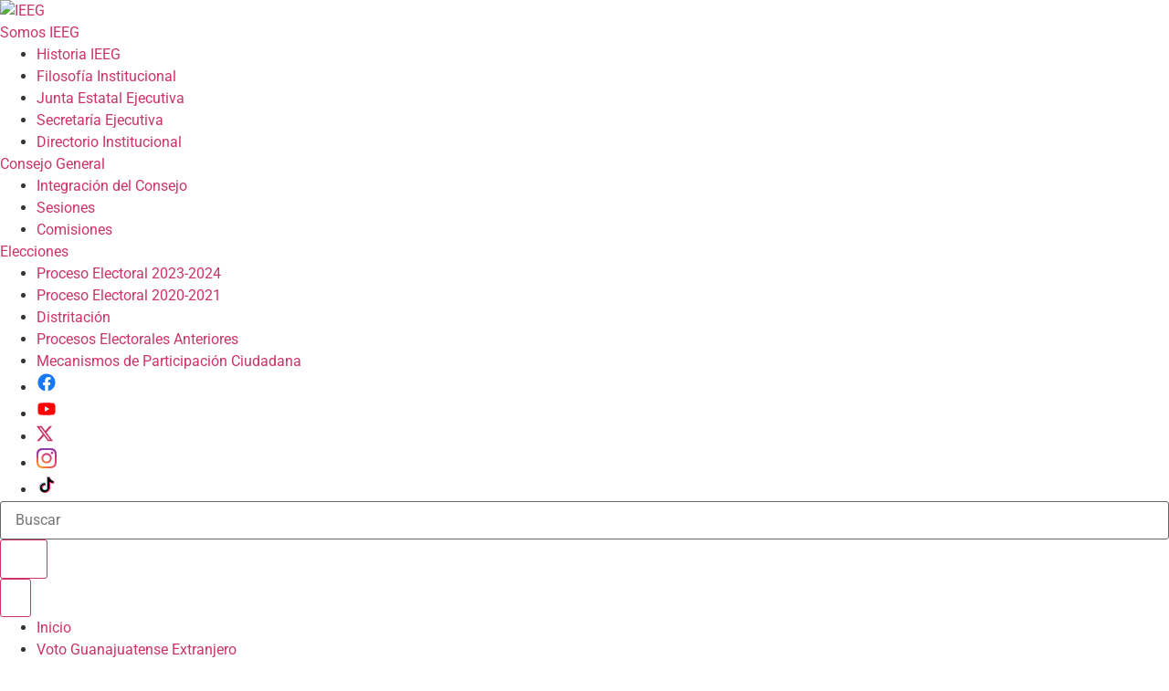

--- FILE ---
content_type: text/html
request_url: https://ieeg.mx/2024/04/24/forma-ieeg-alianzas-con-organizaciones-empresariales-para-promover-el-voto/
body_size: 18846
content:
<!DOCTYPE html><html lang="es"> <head><meta charset="UTF-8"><meta name="viewport" content="width=device-width, initial-scale=1.0, maximum-scale=5.0"><link rel="icon" type="image/x-icon" href="/favicon.ico"><!-- Primary Meta Tags --><title>Inicio | IEEG - Instituto Electoral del Estado de Guanajuato</title><meta name="title" content="Inicio | IEEG - Instituto Electoral del Estado de Guanajuato"><meta name="description" content="Sitio oficial del Instituto Electoral del Estado de Guanajuato. Promovemos la participación ciudadana y la democracia en el estado."><meta name="robots" content="index, follow"><link rel="canonical" href="https://ieeg.mx/inicio"><!-- Open Graph / Facebook --><meta property="og:type" content="website"><meta property="og:url" content="https://ieeg.mx/inicio"><meta property="og:title" content="Inicio | IEEG - Instituto Electoral del Estado de Guanajuato"><meta property="og:description" content="Sitio oficial del Instituto Electoral del Estado de Guanajuato. Promovemos la participación ciudadana y la democracia en el estado."><meta property="og:image" content="https://ieeg.mx/images/og-image.jpg"><meta property="og:site_name" content="IEEG - Instituto Electoral del Estado de Guanajuato"><meta property="og:locale" content="es_MX"><!-- Twitter --><meta name="twitter:card" content="summary_large_image"><meta name="twitter:site" content="@IEEG"><meta name="twitter:title" content="Inicio | IEEG - Instituto Electoral del Estado de Guanajuato"><meta name="twitter:description" content="Sitio oficial del Instituto Electoral del Estado de Guanajuato. Promovemos la participación ciudadana y la democracia en el estado."><meta name="twitter:image" content="https://ieeg.mx/images/og-image.jpg"><script async src="https://www.googletagmanager.com/gtag/js?id=G-FDHSENKVCN"></script><script>(function(){const googleAnalyticsId = "G-FDHSENKVCN";

      window.dataLayer = window.dataLayer || [];
      function gtag(){dataLayer.push(arguments);}
      gtag('js', new Date());
      gtag('config', googleAnalyticsId, {
        page_title: document.title,
        page_location: window.location.href
      });
    })();</script><script src="https://cdn.userway.org/widget.js" data-account="plS1IhkX3E"></script><script type="application/ld+json">{"@context":"https://schema.org","@type":"WebSite","url":"https://ieeg.mx","name":"IEEG - Instituto Electoral del Estado de Guanajuato","description":"Sitio oficial del Instituto Electoral del Estado de Guanajuato. Promovemos la participación ciudadana y la democracia en el estado.","potentialAction":{"@type":"SearchAction","target":"https://ieeg.mx/?s={search_term_string}","query-input":"required name=search_term_string"}}</script><meta name="generator" content="Astro v5.11.0"><title>Inicio | IEEG - Instituto Electoral del Estado de Guanajuato</title><!-- CSS Assets --><link rel="stylesheet" href="/styles/theme.min.css?ver=1.0.0" id="hello-elementor-theme-style-css" media="all"><link rel="stylesheet" href="/styles/custom-frontend.min.css?ver=1.0.0" id="elementor-frontend-css" media="all"><link rel="stylesheet" href="/styles/general.min.css?ver=1.0.0" id="eael-general-css" media="all"><link rel="stylesheet" href="/styles/custom-widget-tabs.min.css?ver=1.0.0" id="widget-tabs-css" media="all"><link rel="stylesheet" href="https://www.ieeg.mx/wp-content/uploads/elementor/css/post-6710.css" id="elementor-post-6710-css" media="all"><link rel="stylesheet" href="/styles/contact-form-7-styles.css?ver=1.0.0" id="contact-form-7-css" media="all"><link rel="stylesheet" href="/styles/hello-elementor-style.min.css?ver=1.0.0" id="hello-elementor-style-css" media="all"><link rel="stylesheet" href="/styles/hello-elementor-header-footer.min.css?ver=1.0.0" id="hello-elementor-header-footer-css" media="all"><link rel="stylesheet" href="/styles/widget-image.min.css?ver=1.0.0" id="widget-image-css" media="all"><link rel="stylesheet" href="/styles/custom-pro-widget-nav-menu.min.css?ver=1.0.0" id="widget-nav-menu-css" media="all"><link rel="stylesheet" href="/styles/custom-pro-widget-video-playlist.min.css?ver=1.0.0" id="widget-video-playlist-css" media="all"><link rel="stylesheet" href="/styles/swiper.min.css?ver=1.0.0" id="swiper-css" media="all"><link rel="stylesheet" href="/styles/e-swiper.min.css?ver=1.0.0" id="e-swiper-css" media="all"><link rel="stylesheet" href="/styles/widget-search-form.min.css?ver=1.0.0" id="widget-search-form-css" media="all"><link rel="stylesheet" href="/styles/fontawesome.min.css?ver=1.0.0" id="elementor-icons-shared-0-css" media="all"><link rel="stylesheet" href="/styles/fontawesome-solid.min.css?ver=1.0.0" id="elementor-icons-fa-solid-css" media="all"><link rel="stylesheet" href="/styles/fontawesome-all.min.css?ver=1.0.0" id="font-awesome-5-all-css" media="all"><link rel="stylesheet" href="/styles/fontawesome-v4-shims.min.css?ver=1.0.0" id="font-awesome-4-shim-css" media="all"><link rel="stylesheet" href="/styles/google-fonts-roboto.css?ver=1.0.0" id="elementor-gf-local-roboto-css" media="all"><link rel="stylesheet" href="/styles/google-fonts-robotoslab.css?ver=1.0.0" id="elementor-gf-local-robotoslab-css" media="all"><link rel="stylesheet" href="/styles/google-fonts-poppins.css?ver=1.0.0" id="elementor-gf-local-poppins-css" media="all"><link rel="stylesheet" href="/styles/fontawesome-brands.min.css?ver=1.0.0" id="elementor-icons-fa-brands-css" media="all"><link rel="stylesheet" href="/styles/sticky.min.css?ver=1.0.0" id="e-sticky-css" media="all"><link rel="stylesheet" href="/styles/widget-divider.min.css?ver=1.0.0" id="widget-divider-css" media="all"><link rel="stylesheet" href="/styles/fadeIn.min.css?ver=1.0.0" id="e-animation-fadeIn-css" media="all"><link rel="stylesheet" href="/styles/popup.min.css?ver=1.0.0" id="e-popup-css" media="all"><link rel="stylesheet" href="/styles/widget-heading.min.css?ver=1.0.0" id="widget-heading-css" media="all"><link rel="stylesheet" href="/styles/widget-google_maps.min.css?ver=1.0.0" id="widget-google_maps-css" media="all"><link rel="stylesheet" href="/styles/custom-widget-nested-tabs.min.css?ver=1.0.0" id="widget-nested-tabs-css" media="all"><link rel="stylesheet" href="/styles/custom-widget-icon-box.min.css?ver=1.0.0" id="widget-icon-box-css" media="all"><link rel="stylesheet" href="/styles/elementor-icons.min.css?ver=1.0.0" id="elementor-icons-css" media="all"><link rel="stylesheet" href="/styles/widget-spacer.min.css?ver=1.0.0" id="widget-spacer-css" media="all"><link rel="stylesheet" href="/styles/widget-media-carousel.min.css?ver=1.0.0" id="widget-media-carousel-css" media="all"><link rel="stylesheet" href="/styles/fadeInDown.min.css?ver=1.0.0" id="e-animation-fadeInDown-css" media="all"><link rel="stylesheet" href="/styles/custom-pro-widget-slides.min.css?ver=1.0.0" id="widget-slides-css" media="all"><link rel="stylesheet" href="/styles/widget-social-icons.min.css?ver=1.0.0" id="widget-social-icons-css" media="all"><link rel="stylesheet" href="/_astro/_slug_.CeBGZHxp.css"></head> <body class="min-h-screen bg-gray-50"> <script src="/js/jquery.min.js?ver=1.0.0" id="jquery-js"></script>  <header class="portal-header"> <div class="portal-header-top"> <div class="container mx-auto px-4 py-4"> <div class="flex justify-between items-center gap-4"> <div class="flex-1 py-4 max-w-40"> <a href="/"> <img src="/_astro/logo-ieeg.BYgO_INs_41F65.webp" alt="IEEG" loading="lazy" decoding="async" fetchpriority="auto" width="149" height="60"> </a> </div> <div class="flex-1 hidden md:flex md:flex-col gap-3"> <div class="flex flex-row space-x-4 justify-center text-sm"> <div class="relative group h-8"> <a href="/somos-ieeg" class="!text-primary-500 cursor-pointer border-b-2 border-transparent group-hover:border-primary-500 px-2 py-1">
Somos <span class="hidden md:inline">IEEG</span> <span class="inline-block ml-1 w-0 h-0 border-l-4 border-r-4 border-l-transparent border-r-transparent border-t-4 border-t-current mb-1"></span> </a> <div class="dropdown-menu hidden group-hover:block absolute z-50 border border-gray-200 top-6 rounded-t-none border-t-gray-50 left-0 w-60 bg-white rounded shadow-lg"> <ul> <li> <a href="/somos-ieeg" class="block px-4 py-2 hover:!bg-[#63656A] hover:!text-white transition-all duration-300">Historia IEEG</a> </li> <li> <a href="/filosofia-institucional" class="block px-4 py-2 hover:!bg-[#63656A] hover:!text-white transition-all duration-300">Filosofía Institucional</a> </li> <li> <a href="/junta-estatal-ejecutiva" class="block px-4 py-2 hover:!bg-[#63656A] hover:!text-white transition-all duration-300">Junta Estatal Ejecutiva</a> </li> <li> <a href="/atribuciones-de-la-secretaria" class="block px-4 py-2 hover:!bg-[#63656A] hover:!text-white transition-all duration-300">Secretaría Ejecutiva</a> </li> <li> <a href="/directorio" class="block px-4 py-2 hover:!bg-[#63656A] hover:!text-white transition-all duration-300">Directorio Institucional</a> </li> </ul> </div> </div> <div class="relative group"> <a href="/consejo-general" class="!text-primary-500 cursor-pointer border-b-2 border-transparent group-hover:border-primary-500 px-2 py-1">
Consejo <span class="hidden md:inline">General</span> <span class="inline-block ml-1 w-0 h-0 border-l-4 border-r-4 border-l-transparent border-r-transparent border-t-4 border-t-current mb-1"></span> </a> <div class="dropdown-menu hidden group-hover:block absolute z-50 border border-gray-200 top-6 rounded-t-none border-t-gray-50 left-0 w-60 bg-white rounded shadow-lg"> <ul> <li> <a href="/consejo-general" class="block px-4 py-2 hover:!bg-[#63656A] hover:!text-white transition-all duration-300">Integración del Consejo</a> </li> <li> <a href="/sesiones" class="block px-4 py-2 hover:!bg-[#63656A] hover:!text-white transition-all duration-300">Sesiones</a> </li> <li> <a href="/comisiones" class="block px-4 py-2 hover:!bg-[#63656A] hover:!text-white transition-all duration-300">Comisiones</a> </li> </ul> </div> </div> <div class="relative group"> <a href="/proceso-electoral-2023-2024" class="!text-primary-500 cursor-pointer border-b-2 border-transparent group-hover:border-primary-500 px-2 py-1">
Elecciones
<span class="inline-block ml-1 w-0 h-0 border-l-4 border-r-4 border-l-transparent border-r-transparent border-t-4 border-t-current mb-1"></span> </a> <div class="dropdown-menu hidden group-hover:block absolute z-50 border border-gray-200 top-6 rounded-t-none border-t-gray-50 left-0 w-60 bg-white rounded shadow-lg"> <ul> <li> <a href="/proceso-electoral-2023-2024" class="block px-4 py-2 hover:!bg-[#63656A] hover:!text-white transition-all duration-300">Proceso Electoral 2023-2024</a> </li> <li> <a href="/proceso-electoral-2020-2021" class="block px-4 py-2 hover:!bg-[#63656A] hover:!text-white transition-all duration-300">Proceso Electoral 2020-2021</a> </li> <li> <a href="/distritacion" class="block px-4 py-2 hover:!bg-[#63656A] hover:!text-white transition-all duration-300">Distritación</a> </li> <li> <a href="/procesos-electorales-anteriores" class="block px-4 py-2 hover:!bg-[#63656A] hover:!text-white transition-all duration-300">Procesos Electorales Anteriores</a> </li> <li> <a href="/mecanismos-de-participacion-ciudadana" class="block px-4 py-2 hover:!bg-[#63656A] hover:!text-white transition-all duration-300">Mecanismos de Participación Ciudadana</a> </li> </ul> </div> </div> </div> <div class="flex items-center justify-center"> <ul class="flex items-center space-x-4"> <li> <a href="https://www.facebook.com/IEEGTO/" target="_blank"> <svg width="22" height="22" data-icon="facebook-color"> <title>Facebook</title>  <symbol id="ai:local:facebook-color" viewBox="0 0 16 16"><g fill="none"><path fill="#1877F2" d="M15 8a7 7 0 0 0-7-7 7 7 0 0 0-1.094 13.915v-4.892H5.13V8h1.777V6.458c0-1.754 1.045-2.724 2.644-2.724.766 0 1.567.137 1.567.137v1.723h-.883c-.87 0-1.14.54-1.14 1.093V8h1.941l-.31 2.023H9.094v4.892A7 7 0 0 0 15 8"/><path fill="#fff" d="M10.725 10.023 11.035 8H9.094V6.687c0-.553.27-1.093 1.14-1.093h.883V3.87s-.801-.137-1.567-.137c-1.6 0-2.644.97-2.644 2.724V8H5.13v2.023h1.777v4.892a7 7 0 0 0 2.188 0v-4.892z"/></g></symbol><use href="#ai:local:facebook-color"></use>  </svg> </a> </li> <li> <a href="https://www.youtube.com/ieegtv" target="_blank"> <svg width="22" height="22" data-icon="youtube-color"> <title>YouTube</title>  <symbol id="ai:local:youtube-color" viewBox="0 0 16 16"><g fill="none"><path fill="red" d="M14.712 4.633a1.75 1.75 0 0 0-1.234-1.234C12.382 3.11 8 3.11 8 3.11s-4.382 0-5.478.289c-.6.161-1.072.634-1.234 1.234C1 5.728 1 8 1 8s0 2.283.288 3.367c.162.6.635 1.073 1.234 1.234C3.618 12.89 8 12.89 8 12.89s4.382 0 5.478-.289a1.75 1.75 0 0 0 1.234-1.234C15 10.272 15 8 15 8s0-2.272-.288-3.367"/><path fill="#fff" d="m6.593 10.11 3.644-2.098-3.644-2.11z"/></g></symbol><use href="#ai:local:youtube-color"></use>  </svg> </a> </li> <li> <a href="https://x.com/IEEG" target="_blank"> <svg width="18" height="18" viewBox="0 0 16 16" data-icon="twitter-x"> <title>X</title>  <use href="#ai:local:twitter-x"></use>  </svg> </a> </li> <li> <a href="https://www.instagram.com/ieeguanajuato/" target="_blank"> <svg width="22" height="22" data-icon="instagram-color"> <title>Instagram</title>  <symbol id="ai:local:instagram-color" viewBox="0 0 2500 2500"><defs><radialGradient id="a" cx="332.14" cy="2511.81" r="3263.54" gradientUnits="userSpaceOnUse"><stop offset=".09" stop-color="#fa8f21"/><stop offset=".78" stop-color="#d82d7e"/></radialGradient><radialGradient id="b" cx="1516.14" cy="2623.81" r="2572.12" gradientUnits="userSpaceOnUse"><stop offset=".64" stop-color="#8c3aaa" stop-opacity="0"/><stop offset="1" stop-color="#8c3aaa"/></radialGradient></defs><path fill="url(#a)" d="M833.4 1250c0-230.11 186.49-416.7 416.6-416.7s416.7 186.59 416.7 416.7-186.59 416.7-416.7 416.7-416.6-186.59-416.6-416.7m-225.26 0c0 354.5 287.36 641.86 641.86 641.86s641.86-287.36 641.86-641.86S1604.5 608.14 1250 608.14 608.14 895.5 608.14 1250m1159.13-667.31a150 150 0 1 0 150.06-149.94h-.06a150.07 150.07 0 0 0-150 149.94M745 2267.47c-121.87-5.55-188.11-25.85-232.13-43-58.36-22.72-100-49.78-143.78-93.5s-70.88-85.32-93.5-143.68c-17.16-44-37.46-110.26-43-232.13-6.06-131.76-7.27-171.34-7.27-505.15s1.31-373.28 7.27-505.15c5.55-121.87 26-188 43-232.13 22.72-58.36 49.78-100 93.5-143.78s85.32-70.88 143.78-93.5c44-17.16 110.26-37.46 232.13-43 131.76-6.06 171.34-7.27 505-7.27s373.28 1.31 505.15 7.27c121.87 5.55 188 26 232.13 43 58.36 22.62 100 49.78 143.78 93.5s70.78 85.42 93.5 143.78c17.16 44 37.46 110.26 43 232.13 6.06 131.87 7.27 171.34 7.27 505.15s-1.21 373.28-7.27 505.15c-5.55 121.87-25.95 188.11-43 232.13-22.72 58.36-49.78 100-93.5 143.68s-85.42 70.78-143.78 93.5c-44 17.16-110.26 37.46-232.13 43-131.76 6.06-171.34 7.27-505.15 7.27s-373.28-1.21-505-7.27M734.65 7.57c-133.07 6.06-224 27.16-303.41 58.06C349 97.54 279.38 140.35 209.81 209.81S97.54 349 65.63 431.24c-30.9 79.46-52 170.34-58.06 303.41C1.41 867.93 0 910.54 0 1250s1.41 382.07 7.57 515.35c6.06 133.08 27.16 223.95 58.06 303.41 31.91 82.19 74.62 152 144.18 221.43S349 2402.37 431.24 2434.37c79.56 30.9 170.34 52 303.41 58.06C868 2498.49 910.54 2500 1250 2500s382.07-1.41 515.35-7.57c133.08-6.06 223.95-27.16 303.41-58.06 82.19-32 151.86-74.72 221.43-144.18s112.18-139.24 144.18-221.43c30.9-79.46 52.1-170.34 58.06-303.41 6.06-133.38 7.47-175.89 7.47-515.35s-1.41-382.07-7.47-515.35c-6.06-133.08-27.16-224-58.06-303.41-32-82.19-74.72-151.86-144.18-221.43S2150.95 97.54 2068.86 65.63c-79.56-30.9-170.44-52.1-303.41-58.06C1632.17 1.51 1589.56 0 1250.1 0S868 1.41 734.65 7.57"/><path fill="url(#b)" d="M833.4 1250c0-230.11 186.49-416.7 416.6-416.7s416.7 186.59 416.7 416.7-186.59 416.7-416.7 416.7-416.6-186.59-416.6-416.7m-225.26 0c0 354.5 287.36 641.86 641.86 641.86s641.86-287.36 641.86-641.86S1604.5 608.14 1250 608.14 608.14 895.5 608.14 1250m1159.13-667.31a150 150 0 1 0 150.06-149.94h-.06a150.07 150.07 0 0 0-150 149.94M745 2267.47c-121.87-5.55-188.11-25.85-232.13-43-58.36-22.72-100-49.78-143.78-93.5s-70.88-85.32-93.5-143.68c-17.16-44-37.46-110.26-43-232.13-6.06-131.76-7.27-171.34-7.27-505.15s1.31-373.28 7.27-505.15c5.55-121.87 26-188 43-232.13 22.72-58.36 49.78-100 93.5-143.78s85.32-70.88 143.78-93.5c44-17.16 110.26-37.46 232.13-43 131.76-6.06 171.34-7.27 505-7.27s373.28 1.31 505.15 7.27c121.87 5.55 188 26 232.13 43 58.36 22.62 100 49.78 143.78 93.5s70.78 85.42 93.5 143.78c17.16 44 37.46 110.26 43 232.13 6.06 131.87 7.27 171.34 7.27 505.15s-1.21 373.28-7.27 505.15c-5.55 121.87-25.95 188.11-43 232.13-22.72 58.36-49.78 100-93.5 143.68s-85.42 70.78-143.78 93.5c-44 17.16-110.26 37.46-232.13 43-131.76 6.06-171.34 7.27-505.15 7.27s-373.28-1.21-505-7.27M734.65 7.57c-133.07 6.06-224 27.16-303.41 58.06C349 97.54 279.38 140.35 209.81 209.81S97.54 349 65.63 431.24c-30.9 79.46-52 170.34-58.06 303.41C1.41 867.93 0 910.54 0 1250s1.41 382.07 7.57 515.35c6.06 133.08 27.16 223.95 58.06 303.41 31.91 82.19 74.62 152 144.18 221.43S349 2402.37 431.24 2434.37c79.56 30.9 170.34 52 303.41 58.06C868 2498.49 910.54 2500 1250 2500s382.07-1.41 515.35-7.57c133.08-6.06 223.95-27.16 303.41-58.06 82.19-32 151.86-74.72 221.43-144.18s112.18-139.24 144.18-221.43c30.9-79.46 52.1-170.34 58.06-303.41 6.06-133.38 7.47-175.89 7.47-515.35s-1.41-382.07-7.47-515.35c-6.06-133.08-27.16-224-58.06-303.41-32-82.19-74.72-151.86-144.18-221.43S2150.95 97.54 2068.86 65.63c-79.56-30.9-170.44-52.1-303.41-58.06C1632.17 1.51 1589.56 0 1250.1 0S868 1.41 734.65 7.57"/></symbol><use href="#ai:local:instagram-color"></use>  </svg> </a> </li> <li> <a href="https://www.tiktok.com/@ieeg.oficial" target="_blank"> <svg width="22" height="22" data-icon="tiktok-color"> <title>TikTok</title>  <symbol id="ai:local:tiktok-color" viewBox="0 0 32 32"><g fill="none"><path fill="#EE1D52" d="M8.451 19.793c.156-1.294.687-2.019 1.687-2.761 1.43-1.006 3.218-.437 3.218-.437V13.22q.654-.017 1.3.077v4.343s-1.788-.569-3.219.438c-.999.742-1.53 1.467-1.686 2.76-.005.703.126 1.621.734 2.416a6 6 0 0 1-.46-.264c-1.337-.898-1.58-2.245-1.574-3.197M22.035 6.979c-.984-1.079-1.356-2.168-1.49-2.933h1.237s-.247 2.006 1.553 3.979l.025.026a7 7 0 0 1-1.325-1.072M28 10.037v4.256s-1.58-.062-2.75-.36c-1.632-.415-2.681-1.053-2.681-1.053s-.725-.456-.784-.487v8.789c0 .49-.134 1.711-.543 2.73-.533 1.334-1.356 2.21-1.508 2.388 0 0-1 1.183-2.767 1.98-1.592.719-2.99.7-3.407.719 0 0-2.417.095-4.59-1.318a9 9 0 0 1-1.312-1.053l.011.008c2.175 1.413 4.59 1.317 4.59 1.317.419-.018 1.817 0 3.408-.719 1.765-.797 2.767-1.98 2.767-1.98.15-.179.977-1.054 1.508-2.388.408-1.019.543-2.241.543-2.73v-8.788c.059.032.783.487.783.487s1.05.638 2.683 1.054c1.17.297 2.749.36 2.749.36V9.912c.54.121 1.001.154 1.3.124"/><path fill="#000" d="M26.7 9.913v3.334s-1.579-.062-2.748-.36c-1.633-.415-2.683-1.053-2.683-1.053s-.725-.455-.783-.488v8.79c0 .49-.134 1.712-.543 2.731-.533 1.334-1.356 2.21-1.508 2.388 0 0-1.001 1.183-2.767 1.98-1.591.719-2.99.7-3.408.719 0 0-2.415.096-4.59-1.317l-.01-.008a8 8 0 0 1-.648-.703c-.694-.846-1.12-1.847-1.227-2.133v-.003c-.172-.496-.533-1.688-.484-2.842.088-2.036.804-3.285.993-3.599a8.6 8.6 0 0 1 1.928-2.257 8.1 8.1 0 0 1 2.291-1.3 8 8 0 0 1 2.844-.572v3.375s-1.788-.567-3.218.437c-1 .742-1.53 1.467-1.687 2.76-.007.953.237 2.3 1.573 3.199q.235.148.46.263a3.5 3.5 0 0 0 .84.783c1.306.826 2.4.884 3.799.347.932-.359 1.635-1.167 1.96-2.063.205-.56.202-1.123.202-1.706V4.046h3.256c.134.765.506 1.854 1.49 2.933.396.407.84.767 1.325 1.072.144.149.876.881 1.816 1.331.487.233 1 .41 1.528.531"/><path fill="#69C9D0" d="M4.49 22.757v.002l.08.22a6 6 0 0 1-.08-.222"/><path fill="#69C9D0" d="M10.513 13.792a8.1 8.1 0 0 0-2.291 1.3 8.6 8.6 0 0 0-1.927 2.262c-.19.312-.906 1.563-.993 3.599-.05 1.154.312 2.345.484 2.841v.004c.108.283.532 1.284 1.226 2.132q.303.37.647.703a8.9 8.9 0 0 1-1.947-1.75c-.688-.838-1.112-1.828-1.223-2.12v-.01c-.172-.496-.535-1.688-.484-2.843.087-2.036.803-3.286.993-3.6a8.5 8.5 0 0 1 1.927-2.261 8.1 8.1 0 0 1 2.291-1.3 8 8 0 0 1 1.616-.456 8.4 8.4 0 0 1 2.527-.035v.962a8 8 0 0 0-2.846.572"/><path fill="#69C9D0" d="M20.544 4.046h-3.256v16.57c0 .582 0 1.144-.202 1.705-.328.896-1.028 1.704-1.96 2.063-1.4.539-2.493.48-3.798-.347a3.5 3.5 0 0 1-.844-.78c1.112.568 2.107.558 3.34.084.932-.359 1.632-1.168 1.96-2.064.205-.56.202-1.122.202-1.704V3h4.496s-.05.412.062 1.046M26.7 8.991v.922a7.3 7.3 0 0 1-1.524-.53c-.94-.45-1.673-1.183-1.817-1.332q.251.157.517.285c1.143.547 2.27.71 2.824.655"/></g></symbol><use href="#ai:local:tiktok-color"></use>  </svg> </a> </li> </ul> </div> </div> <div class="max-w-80 mr-12"> <form action="/search" method="get" class="w-fit ml-auto"> <div class="border border-gray-300 rounded flex items-center bg-gray-200"> <input name="q" type="search" placeholder="Buscar" class="!border-none !outline-none !rounded-r-none px-3 py-2" required> <button type="submit" class="!bg-[#69727d] hover:!bg-[#cc3366] !rounded-l-none !border-none !px-4 !py-3"> <svg width="18" height="18" color="white" data-icon="search"> <title>Buscar</title>  <symbol id="ai:local:search" viewBox="0 0 16 16"><path fill="currentColor" d="M11.742 10.344a6.5 6.5 0 1 0-1.397 1.398h-.001q.044.06.098.115l3.85 3.85a1 1 0 0 0 1.415-1.414l-3.85-3.85a1 1 0 0 0-.115-.1zM12 6.5a5.5 5.5 0 1 1-11 0 5.5 5.5 0 0 1 11 0"/></symbol><use href="#ai:local:search"></use>  </svg> </button> </div> </form> </div> </div> </div> </div> <div class="bg-[#63656A] shadow-sm text-xs font-light"> <div class="container mx-auto px-4 py-5"> <div class="flex justify-between items-center"> <button class="!block md:!hidden !text-white focus:!outline-none !border-none !p-1" id="menu-toggle"> <svg class="h-6 w-6 fill-current" xmlns="http://www.w3.org/2000/svg" viewBox="0 0 24 24" stroke="currentColor"> <path d="M4 5h16M4 12h16m-7 7h7"></path> </svg> </button> <nav class="hidden md:block w-full"> <ul class="flex space-x-6 justify-center items-center"> <li class="relative group"> <a href="/" class="!text-white group-hover:!text-gray-300 py-4 border-b-4 border-transparent group-hover:border-gray-700 transition-all duration-300">
Inicio
</a> </li> <li class="relative group"> <a href="/voto-guanajuatense-extranjero/" class="!text-white group-hover:!text-gray-300 py-4 border-b-4 border-transparent group-hover:border-gray-700 transition-all duration-300">
Voto Guanajuatense Extranjero
<span class="hidden 2xl:inline-block ml-1 w-0 h-0 border-l-4 border-r-4 border-l-transparent border-r-transparent border-t-4 border-t-current mb-1"></span> </a> <div class="dropdown-menu hidden group-hover:block absolute z-50 border border-gray-200 top-9 rounded-t-none border-t-gray-50 left-0 w-60 bg-white rounded shadow-lg"> <ul> <li> <a href="/voto-guanajuatense-extranjero/" class="block px-6 py-4 hover:!bg-[#63656A] hover:!text-white transition-all duration-300 !text-gray-900">
Voto Guanajuatense Extranjero
</a> </li> <li> <a href="/proceso-electoral-local/" class="block px-6 py-4 hover:!bg-[#63656A] hover:!text-white transition-all duration-300 !text-gray-900">
Proceso Electoral Local
</a> </li> <li> <a href="/elementor-12498/" class="block px-6 py-4 hover:!bg-[#63656A] hover:!text-white transition-all duration-300 !text-gray-900">
Actividades
</a> </li> <li> <a href="/vinculacion/" class="block px-6 py-4 hover:!bg-[#63656A] hover:!text-white transition-all duration-300 !text-gray-900">
Vinculación
</a> </li> <li> <a href="/multimedia/" class="block px-6 py-4 hover:!bg-[#63656A] hover:!text-white transition-all duration-300 !text-gray-900">
Multimedia
</a> </li> </ul> </div> </li> <li class="relative group"> <a href="/convocatorias-cultura-civica/" class="!text-white group-hover:!text-gray-300 py-4 border-b-4 border-transparent group-hover:border-gray-700 transition-all duration-300">
Cultura Civica
<span class="hidden 2xl:inline-block ml-1 w-0 h-0 border-l-4 border-r-4 border-l-transparent border-r-transparent border-t-4 border-t-current mb-1"></span> </a> <div class="dropdown-menu hidden group-hover:block absolute z-50 border border-gray-200 top-9 rounded-t-none border-t-gray-50 left-0 w-60 bg-white rounded shadow-lg"> <ul> <li> <a href="/convocatorias-cultura-civica/" class="block px-6 py-4 hover:!bg-[#63656A] hover:!text-white transition-all duration-300 !text-gray-900">
Convocatorias
</a> </li> <li> <a href="/infancias/" class="block px-6 py-4 hover:!bg-[#63656A] hover:!text-white transition-all duration-300 !text-gray-900">
Infancias
</a> </li> <li> <a href="/juventudes-embajadoras/" class="block px-6 py-4 hover:!bg-[#63656A] hover:!text-white transition-all duration-300 !text-gray-900">
Juventudes
</a> </li> <li> <a href="/ciudadania/" class="block px-6 py-4 hover:!bg-[#63656A] hover:!text-white transition-all duration-300 !text-gray-900">
Valores Civico Democráticos
</a> </li> <li> <a href="/estudios/" class="block px-6 py-4 hover:!bg-[#63656A] hover:!text-white transition-all duration-300 !text-gray-900">
Estudios
</a> </li> </ul> </div> </li> <li class="relative group"> <a href="/podcast/" class="!text-white group-hover:!text-gray-300 py-4 border-b-4 border-transparent group-hover:border-gray-700 transition-all duration-300">
Igualdad y Democracia
<span class="hidden 2xl:inline-block ml-1 w-0 h-0 border-l-4 border-r-4 border-l-transparent border-r-transparent border-t-4 border-t-current mb-1"></span> </a> <div class="dropdown-menu hidden group-hover:block absolute z-50 border border-gray-200 top-9 rounded-t-none border-t-gray-50 left-0 w-60 bg-white rounded shadow-lg"> <ul> <li> <a href="/podcast/" class="block px-6 py-4 hover:!bg-[#63656A] hover:!text-white transition-all duration-300 !text-gray-900">
Temas relevantes
</a> </li> <li> <a href="/igualdad-y-democracia/" class="block px-6 py-4 hover:!bg-[#63656A] hover:!text-white transition-all duration-300 !text-gray-900">
Derechos Políticos de las Mujeres
</a> </li> <li> <a href="/mujeres-en-la-politica/" class="block px-6 py-4 hover:!bg-[#63656A] hover:!text-white transition-all duration-300 !text-gray-900">
Mujeres en la Política
</a> </li> <li> <a href="/grupos-de-atencion-prioritaria/" class="block px-6 py-4 hover:!bg-[#63656A] hover:!text-white transition-all duration-300 !text-gray-900">
Grupos de Atención Prioritaria
</a> </li> <li> <a href="/materiales-de-consulta/" class="block px-6 py-4 hover:!bg-[#63656A] hover:!text-white transition-all duration-300 !text-gray-900">
Materiales de Consulta
</a> </li> <li> <a href="/igualdad-y-democracia-campanias-institucionales//" class="block px-6 py-4 hover:!bg-[#63656A] hover:!text-white transition-all duration-300 !text-gray-900">
Campañas Institucionales
</a> </li> </ul> </div> </li> <li class="relative group"> <a href="/obligaciones/" class="!text-white group-hover:!text-gray-300 py-4 border-b-4 border-transparent group-hover:border-gray-700 transition-all duration-300">
Transparencia
<span class="hidden 2xl:inline-block ml-1 w-0 h-0 border-l-4 border-r-4 border-l-transparent border-r-transparent border-t-4 border-t-current mb-1"></span> </a> <div class="dropdown-menu hidden group-hover:block absolute z-50 border border-gray-200 top-9 rounded-t-none border-t-gray-50 left-0 w-60 bg-white rounded shadow-lg"> <ul> <li> <a href="/obligaciones/" class="block px-6 py-4 hover:!bg-[#63656A] hover:!text-white transition-all duration-300 !text-gray-900">
Obligaciones de Transparencia
</a> </li> <li> <a href="/presenta-tu-solicitud/" class="block px-6 py-4 hover:!bg-[#63656A] hover:!text-white transition-all duration-300 !text-gray-900">
Presenta tu Solicitud
</a> </li> <li> <a href="/avisos-de-privacidad/" class="block px-6 py-4 hover:!bg-[#63656A] hover:!text-white transition-all duration-300 !text-gray-900">
Avisos de Privacidad
</a> </li> <li> <a href="/comite-de-transparencia/" class="block px-6 py-4 hover:!bg-[#63656A] hover:!text-white transition-all duration-300 !text-gray-900">
Comité de Transparencia
</a> </li> <li> <a href="/transparencia-proactiva/" class="block px-6 py-4 hover:!bg-[#63656A] hover:!text-white transition-all duration-300 !text-gray-900">
Transparencia Proactiva
</a> </li> </ul> </div> </li> <li class="relative group"> <a href="/conoce-a-los-partidos-politicos/" class="!text-white group-hover:!text-gray-300 py-4 border-b-4 border-transparent group-hover:border-gray-700 transition-all duration-300">
Prerrogativas y Fortalecimiento de Partidos Políticos
<span class="hidden 2xl:inline-block ml-1 w-0 h-0 border-l-4 border-r-4 border-l-transparent border-r-transparent border-t-4 border-t-current mb-1"></span> </a> <div class="dropdown-menu hidden group-hover:block absolute z-50 border border-gray-200 top-9 rounded-t-none border-t-gray-50 left-0 w-60 bg-white rounded shadow-lg"> <ul> <li> <a href="/conoce-a-los-partidos-politicos/" class="block px-6 py-4 hover:!bg-[#63656A] hover:!text-white transition-all duration-300 !text-gray-900">
Conoce a los Partidos Políticos
</a> </li> <li> <a href="/eventos-de-difusion/" class="block px-6 py-4 hover:!bg-[#63656A] hover:!text-white transition-all duration-300 !text-gray-900">
Eventos de Difusión
</a> </li> <li> <a href="/capacitacion/" class="block px-6 py-4 hover:!bg-[#63656A] hover:!text-white transition-all duration-300 !text-gray-900">
Capacitación
</a> </li> <li> <a href="/financiamiento-publico/" class="block px-6 py-4 hover:!bg-[#63656A] hover:!text-white transition-all duration-300 !text-gray-900">
Financiamiento Público
</a> </li> <li> <a href="/directorio-estatal/" class="block px-6 py-4 hover:!bg-[#63656A] hover:!text-white transition-all duration-300 !text-gray-900">
Directorio
</a> </li> <li> <a href="/documentos-basicos/" class="block px-6 py-4 hover:!bg-[#63656A] hover:!text-white transition-all duration-300 !text-gray-900">
Documentos Básicos
</a> </li> </ul> </div> </li> <li class="relative group"> <a href="/boletines/" class="!text-white group-hover:!text-gray-300 py-4 border-b-4 border-transparent group-hover:border-gray-700 transition-all duration-300">
Boletines
</a> </li> <li class="relative group"> <a href="/convocatorias-ieeg-2025/" class="!text-white group-hover:!text-gray-300 py-4 border-b-4 border-transparent group-hover:border-gray-700 transition-all duration-300">
Convocatorias
</a> </li> <li class="relative group"> <a href="https://sistemas.ieeg.mx/bolsa-trabajo/index.html" class="!text-white group-hover:!text-gray-300 py-4 border-b-4 border-transparent group-hover:border-gray-700 transition-all duration-300">
Bolsa de Empleo
</a> </li> </ul> </nav> </div> <div class="hidden" id="mobile-menu"> <ul class="flex flex-col !space-y-4 mt-6 pt-6"> <li class="relative group"> <a href="/" class="!text-white group-hover:!text-gray-300 text-lg block">
Inicio
</a> </li> <li class="relative group"> <a href="/voto-guanajuatense-extranjero/" class="!text-white group-hover:!text-gray-300 text-lg block">
Voto Guanajuatense Extranjero
 </a>  </li> <li class="relative group"> <a href="/convocatorias-cultura-civica/" class="!text-white group-hover:!text-gray-300 text-lg block">
Cultura Civica
 </a>  </li> <li class="relative group"> <a href="/podcast/" class="!text-white group-hover:!text-gray-300 text-lg block">
Igualdad y Democracia
 </a>  </li> <li class="relative group"> <a href="/obligaciones/" class="!text-white group-hover:!text-gray-300 text-lg block">
Transparencia
 </a>  </li> <li class="relative group"> <a href="/conoce-a-los-partidos-politicos/" class="!text-white group-hover:!text-gray-300 text-lg block">
Prerrogativas y Fortalecimiento de Partidos Políticos
 </a>  </li> <li class="relative group"> <a href="/boletines/" class="!text-white group-hover:!text-gray-300 text-lg block">
Boletines
</a> </li> <li class="relative group"> <a href="/convocatorias-ieeg-2025/" class="!text-white group-hover:!text-gray-300 text-lg block">
Convocatorias
</a> </li> <li class="relative group"> <a href="https://sistemas.ieeg.mx/bolsa-trabajo/index.html" class="!text-white group-hover:!text-gray-300 text-lg block">
Bolsa de Empleo
</a> </li> </ul> </div> </div> </div> <script type="text/javascript">
    const menuToggle = document.getElementById("menu-toggle");
    const mobileMenu = document.getElementById("mobile-menu");
    if (menuToggle && mobileMenu) {
      menuToggle.addEventListener("click", () => {
        mobileMenu.classList.toggle("hidden");
      });
    }
  </script> </header> <main class="pb-6 pt-0"> <div class="bg-white overflow-hidden"> <div>		<div data-elementor-type="wp-page" data-elementor-id="6710" class="elementor elementor-6710" data-elementor-post-type="page">
						<section class="elementor-section elementor-top-section elementor-element elementor-element-ebc9b8e elementor-section-boxed elementor-section-height-default elementor-section-height-default" data-id="ebc9b8e" data-element_type="section">
						<div class="elementor-container elementor-column-gap-default">
					<div class="elementor-column elementor-col-100 elementor-top-column elementor-element elementor-element-0b1f5aa" data-id="0b1f5aa" data-element_type="column">
			<div class="elementor-widget-wrap elementor-element-populated">
						<div class="elementor-element elementor-element-de87db9 elementor-widget elementor-widget-image" data-id="de87db9" data-element_type="widget" gracias="" data-widget_type="image.default">
				<div class="elementor-widget-container">
															<img fetchpriority="high" decoding="async" width="1151" height="383" src="https://www.ieeg.mx/wp-content/uploads/2025/07/encabezado-julio-campania-2025.png" class="attachment-full size-full wp-image-35524" alt="" srcset="https://www.ieeg.mx/wp-content/uploads/2025/07/encabezado-julio-campania-2025.png 1151w, https://www.ieeg.mx/wp-content/uploads/2025/07/encabezado-julio-campania-2025-300x100.png 300w, https://www.ieeg.mx/wp-content/uploads/2025/07/encabezado-julio-campania-2025-1024x341.png 1024w, https://www.ieeg.mx/wp-content/uploads/2025/07/encabezado-julio-campania-2025-768x256.png 768w" sizes="(max-width: 1151px) 100vw, 1151px" />															</div>
				</div>
					</div>
		</div>
					</div>
		</section>
				<section class="elementor-section elementor-top-section elementor-element elementor-element-fb03370 elementor-section-boxed elementor-section-height-default elementor-section-height-default" data-id="fb03370" data-element_type="section">
						<div class="elementor-container elementor-column-gap-default">
					<div class="elementor-column elementor-col-50 elementor-top-column elementor-element elementor-element-0d0c218" data-id="0d0c218" data-element_type="column">
			<div class="elementor-widget-wrap elementor-element-populated">
						<div class="elementor-element elementor-element-05642ea elementor-widget elementor-widget-image" data-id="05642ea" data-element_type="widget" data-widget_type="image.default">
				<div class="elementor-widget-container">
															<img decoding="async" width="800" height="683" src="https://www.ieeg.mx/wp-content/uploads/2023/11/24-Mision-1024x874.png" class="attachment-large size-large wp-image-9272" alt="" srcset="https://www.ieeg.mx/wp-content/uploads/2023/11/24-Mision-1024x874.png 1024w, https://www.ieeg.mx/wp-content/uploads/2023/11/24-Mision-300x256.png 300w, https://www.ieeg.mx/wp-content/uploads/2023/11/24-Mision-768x655.png 768w, https://www.ieeg.mx/wp-content/uploads/2023/11/24-Mision.png 1398w" sizes="(max-width: 800px) 100vw, 800px" />															</div>
				</div>
					</div>
		</div>
				<div class="elementor-column elementor-col-50 elementor-top-column elementor-element elementor-element-5fd2fa7" data-id="5fd2fa7" data-element_type="column">
			<div class="elementor-widget-wrap elementor-element-populated">
						<div class="elementor-element elementor-element-6696ec8 elementor-widget elementor-widget-heading" data-id="6696ec8" data-element_type="widget" data-widget_type="heading.default">
				<div class="elementor-widget-container">
					<h2 class="elementor-heading-title elementor-size-default">Misión</h2>				</div>
				</div>
				<div class="elementor-element elementor-element-4926d47 elementor-widget elementor-widget-text-editor" data-id="4926d47" data-element_type="widget" data-widget_type="text-editor.default">
				<div class="elementor-widget-container">
									<p><span style="color: #000000;">Fortalecer la democracia en el estado de Guanajuato, a través de la organización de elecciones confiables y el fomento de la cultura cívica continua e incluyente, con el fin de que la ciudadanía se involucre activa y conscientemente, tanto en el proceso electoral como en los instrumentos de participación ciudadana.</span></p>								</div>
				</div>
					</div>
		</div>
					</div>
		</section>
				<section class="elementor-section elementor-top-section elementor-element elementor-element-9e88448 elementor-section-boxed elementor-section-height-default elementor-section-height-default" data-id="9e88448" data-element_type="section">
						<div class="elementor-container elementor-column-gap-default">
					<div class="elementor-column elementor-col-50 elementor-top-column elementor-element elementor-element-77a4c7e" data-id="77a4c7e" data-element_type="column">
			<div class="elementor-widget-wrap elementor-element-populated">
						<div class="elementor-element elementor-element-718316f elementor-widget elementor-widget-heading" data-id="718316f" data-element_type="widget" data-widget_type="heading.default">
				<div class="elementor-widget-container">
					<h2 class="elementor-heading-title elementor-size-default"><font>Visión</font></h2>				</div>
				</div>
				<div class="elementor-element elementor-element-2100665 elementor-widget elementor-widget-text-editor" data-id="2100665" data-element_type="widget" data-widget_type="text-editor.default">
				<div class="elementor-widget-container">
									<p>Ser un instituto electoral que se identifique por su profesionalismo y eficacia en la organización de los procesos electorales; por la difusión de información veraz, oportuna y accesible en materia electoral y de derechos políticos electorales, así como por sus acciones afirmativas en favor de la representación de mujeres y grupos vulnerables; y con una vocación formativa para la ciudadanía en aras de incrementar la calidad de la participación ciudadana y de la democracia guanajuatense.</p>								</div>
				</div>
					</div>
		</div>
				<div class="elementor-column elementor-col-50 elementor-top-column elementor-element elementor-element-d3757c6" data-id="d3757c6" data-element_type="column">
			<div class="elementor-widget-wrap elementor-element-populated">
						<div class="elementor-element elementor-element-e5275c8 elementor-widget elementor-widget-image" data-id="e5275c8" data-element_type="widget" data-widget_type="image.default">
				<div class="elementor-widget-container">
															<img decoding="async" width="800" height="657" src="https://www.ieeg.mx/wp-content/uploads/2023/11/23-Vision-1024x841.png" class="attachment-large size-large wp-image-9271" alt="" srcset="https://www.ieeg.mx/wp-content/uploads/2023/11/23-Vision-1024x841.png 1024w, https://www.ieeg.mx/wp-content/uploads/2023/11/23-Vision-300x246.png 300w, https://www.ieeg.mx/wp-content/uploads/2023/11/23-Vision-768x631.png 768w, https://www.ieeg.mx/wp-content/uploads/2023/11/23-Vision.png 1452w" sizes="(max-width: 800px) 100vw, 800px" />															</div>
				</div>
					</div>
		</div>
					</div>
		</section>
				<section class="elementor-section elementor-top-section elementor-element elementor-element-7d3cd33 elementor-section-boxed elementor-section-height-default elementor-section-height-default" data-id="7d3cd33" data-element_type="section">
						<div class="elementor-container elementor-column-gap-default">
					<div class="elementor-column elementor-col-100 elementor-top-column elementor-element elementor-element-8728df7" data-id="8728df7" data-element_type="column">
			<div class="elementor-widget-wrap elementor-element-populated">
						<div class="elementor-element elementor-element-48f9bba elementor-widget elementor-widget-heading" data-id="48f9bba" data-element_type="widget" data-widget_type="heading.default">
				<div class="elementor-widget-container">
					<h2 class="elementor-heading-title elementor-size-default">Objetivo <span>General</span></h2>				</div>
				</div>
				<div class="elementor-element elementor-element-92e40da elementor-widget elementor-widget-text-editor" data-id="92e40da" data-element_type="widget" data-widget_type="text-editor.default">
				<div class="elementor-widget-container">
									<p style="text-align: center;">Organizar elecciones confiables e incrementar el nivel de la cultura cívica, desde una perspectiva incluyente y de derechos políticos-electorales, con el fin de fortalecer la calidad de la participación ciudadana guanajuatense.</p>								</div>
				</div>
					</div>
		</div>
					</div>
		</section>
				<section class="elementor-section elementor-top-section elementor-element elementor-element-0b03f85 elementor-section-boxed elementor-section-height-default elementor-section-height-default" data-id="0b03f85" data-element_type="section">
						<div class="elementor-container elementor-column-gap-default">
					<div class="elementor-column elementor-col-100 elementor-top-column elementor-element elementor-element-a4e217d" data-id="a4e217d" data-element_type="column">
			<div class="elementor-widget-wrap elementor-element-populated">
						<div class="elementor-element elementor-element-af4fc80 elementor-widget elementor-widget-heading" data-id="af4fc80" data-element_type="widget" data-widget_type="heading.default">
				<div class="elementor-widget-container">
					<h2 class="elementor-heading-title elementor-size-default"><a href="https://api.ieeg.mx/repoinfo/Uploads/politica-institucional-igualdad-feb-2021.pdf">Política de Igualdad</a></h2>				</div>
				</div>
				<div class="elementor-element elementor-element-7e2ec4e elementor-widget elementor-widget-text-editor" data-id="7e2ec4e" data-element_type="widget" data-widget_type="text-editor.default">
				<div class="elementor-widget-container">
									<p style="text-align: center;">La <a href="https://api.ieeg.mx/repoinfo/Uploads/politica-institucional-igualdad-feb-2021.pdf">política Institucional de igualdad de género</a>, no discriminación y cultura laboral del Instituto Electoral del Estado de Guanajuato es un compromiso escrito que busca una mejora continua de las practicas laborales en beneficio de todo el personal de la Institución.</p>								</div>
				</div>
					</div>
		</div>
					</div>
		</section>
				<section class="elementor-section elementor-top-section elementor-element elementor-element-86f4399 elementor-section-boxed elementor-section-height-default elementor-section-height-default" data-id="86f4399" data-element_type="section">
						<div class="elementor-container elementor-column-gap-default">
					<div class="elementor-column elementor-col-100 elementor-top-column elementor-element elementor-element-f1b1985" data-id="f1b1985" data-element_type="column">
			<div class="elementor-widget-wrap elementor-element-populated">
						<div class="elementor-element elementor-element-56fc3e9 elementor-widget elementor-widget-spacer" data-id="56fc3e9" data-element_type="widget" data-widget_type="spacer.default">
				<div class="elementor-widget-container">
							<div class="elementor-spacer">
			<div class="elementor-spacer-inner"></div>
		</div>
						</div>
				</div>
					</div>
		</div>
					</div>
		</section>
				<section class="elementor-section elementor-top-section elementor-element elementor-element-0b1c4a3 elementor-section-boxed elementor-section-height-default elementor-section-height-default" data-id="0b1c4a3" data-element_type="section">
						<div class="elementor-container elementor-column-gap-default">
					<div class="elementor-column elementor-col-100 elementor-top-column elementor-element elementor-element-35317f5" data-id="35317f5" data-element_type="column">
			<div class="elementor-widget-wrap elementor-element-populated">
						<div class="elementor-element elementor-element-7491006 elementor-widget elementor-widget-heading" data-id="7491006" data-element_type="widget" data-widget_type="heading.default">
				<div class="elementor-widget-container">
					<h2 class="elementor-heading-title elementor-size-default">Repositorio <span>Documental</span></h2>				</div>
				</div>
					</div>
		</div>
					</div>
		</section>
				<section class="elementor-section elementor-top-section elementor-element elementor-element-5c988fb elementor-section-boxed elementor-section-height-default elementor-section-height-default" data-id="5c988fb" data-element_type="section">
						<div class="elementor-container elementor-column-gap-default">
					<div class="elementor-column elementor-col-100 elementor-top-column elementor-element elementor-element-b43de39" data-id="b43de39" data-element_type="column">
			<div class="elementor-widget-wrap elementor-element-populated">
						<div class="elementor-element elementor-element-44bd2d5 elementor-widget elementor-widget-html" data-id="44bd2d5" data-element_type="widget" data-widget_type="html.default">
				<div class="elementor-widget-container">
					<iframe src="https://api.ieeg.mx/repoinfo/widget/widget.html" width="100%" height="700px"></iframe>
				</div>
				</div>
				<div class="elementor-element elementor-element-3345e5c elementor-hidden-tablet elementor-hidden-mobile elementor--h-position-center elementor--v-position-middle elementor-arrows-position-inside elementor-pagination-position-inside elementor-widget elementor-widget-slides" data-id="3345e5c" data-element_type="widget" data-settings="{&quot;navigation&quot;:&quot;both&quot;,&quot;autoplay&quot;:&quot;yes&quot;,&quot;pause_on_hover&quot;:&quot;yes&quot;,&quot;pause_on_interaction&quot;:&quot;yes&quot;,&quot;autoplay_speed&quot;:5000,&quot;infinite&quot;:&quot;yes&quot;,&quot;transition&quot;:&quot;slide&quot;,&quot;transition_speed&quot;:500}" data-widget_type="slides.default">
				<div class="elementor-widget-container">
									<div class="elementor-swiper">
					<div class="elementor-slides-wrapper elementor-main-swiper swiper" role="region" aria-roledescription="carousel" aria-label="Slides" dir="ltr" data-animation="fadeInDown">
				<div class="swiper-wrapper elementor-slides">
										<div class="elementor-repeater-item-b7282cf swiper-slide" role="group" aria-roledescription="slide"><div class="swiper-slide-bg" role="img"></div><a class="swiper-slide-inner" href="https://api.ieeg.mx/repoinfo/Uploads/convocatoria-de-publicacion-2025.pdf" target="_blank"><div class="swiper-slide-contents"></div></a></div>				</div>
							</div>
				</div>
								</div>
				</div>
				<div class="elementor-element elementor-element-9749069 elementor-hidden-desktop elementor-hidden-tablet_extra elementor--h-position-center elementor--v-position-middle elementor-arrows-position-inside elementor-pagination-position-inside elementor-widget elementor-widget-slides" data-id="9749069" data-element_type="widget" data-settings="{&quot;navigation&quot;:&quot;both&quot;,&quot;autoplay&quot;:&quot;yes&quot;,&quot;pause_on_hover&quot;:&quot;yes&quot;,&quot;pause_on_interaction&quot;:&quot;yes&quot;,&quot;autoplay_speed&quot;:5000,&quot;infinite&quot;:&quot;yes&quot;,&quot;transition&quot;:&quot;slide&quot;,&quot;transition_speed&quot;:500}" data-widget_type="slides.default">
				<div class="elementor-widget-container">
									<div class="elementor-swiper">
					<div class="elementor-slides-wrapper elementor-main-swiper swiper" role="region" aria-roledescription="carousel" aria-label="Slides" dir="ltr" data-animation="fadeInDown">
				<div class="swiper-wrapper elementor-slides">
										<div class="elementor-repeater-item-9f4361e swiper-slide" role="group" aria-roledescription="slide"><div class="swiper-slide-bg" role="img"></div><a class="swiper-slide-inner" href="https://api.ieeg.mx/repoinfo/Uploads/convocatoria-dibujando-con-valores-2025.pdf" target="_blank"><div class="swiper-slide-contents"></div></a></div><div class="elementor-repeater-item-54614b5 swiper-slide" role="group" aria-roledescription="slide"><div class="swiper-slide-bg" role="img"></div><a class="swiper-slide-inner" href="https://api.ieeg.mx/repoinfo/Uploads/convocatoria-dibujando-con-valores-2025.pdf" target="_blank"><div class="swiper-slide-contents"></div></a></div><div class="elementor-repeater-item-b7282cf swiper-slide" role="group" aria-roledescription="slide"><div class="swiper-slide-bg" role="img"></div><a class="swiper-slide-inner" href="https://api.ieeg.mx/repoinfo/Uploads/convocatoria-dibujando-con-valores-jurado-2025.pdf" target="_blank"><div class="swiper-slide-contents"></div></a></div>				</div>
															<div class="elementor-swiper-button elementor-swiper-button-prev" role="button" tabindex="0" aria-label="Previous slide">
							<i aria-hidden="true" class="eicon-chevron-left"></i>						</div>
						<div class="elementor-swiper-button elementor-swiper-button-next" role="button" tabindex="0" aria-label="Next slide">
							<i aria-hidden="true" class="eicon-chevron-right"></i>						</div>
																<div class="swiper-pagination"></div>
												</div>
				</div>
								</div>
				</div>
				<div class="elementor-element elementor-element-0eb4639 elementor-widget elementor-widget-heading" data-id="0eb4639" data-element_type="widget" data-widget_type="heading.default">
				<div class="elementor-widget-container">
					<h2 class="elementor-heading-title elementor-size-default">Transmisiones</h2>				</div>
				</div>
					</div>
		</div>
					</div>
		</section>
				<section class="elementor-section elementor-top-section elementor-element elementor-element-fe8af07 elementor-section-boxed elementor-section-height-default elementor-section-height-default" data-id="fe8af07" data-element_type="section">
						<div class="elementor-container elementor-column-gap-default">
					<div class="elementor-column elementor-col-50 elementor-top-column elementor-element elementor-element-1539659" data-id="1539659" data-element_type="column">
			<div class="elementor-widget-wrap elementor-element-populated">
						<div class="elementor-element elementor-element-d2ea2f1 elementor-shape-rounded elementor-grid-0 e-grid-align-center elementor-widget elementor-widget-social-icons" data-id="d2ea2f1" data-element_type="widget" data-widget_type="social-icons.default">
				<div class="elementor-widget-container">
							<div class="elementor-social-icons-wrapper elementor-grid" role="list">
							<span class="elementor-grid-item" role="listitem">
					<a class="elementor-icon elementor-social-icon elementor-social-icon-youtube elementor-repeater-item-f4356ba" href="https://www.youtube.com/@IEEGTV" target="_blank">
						<span class="elementor-screen-only">Youtube</span>
						<i class="fab fa-youtube"></i>					</a>
				</span>
							<span class="elementor-grid-item" role="listitem">
					<a class="elementor-icon elementor-social-icon elementor-social-icon-facebook elementor-repeater-item-d9c4056" href="https://www.facebook.com/IEEGTO/" target="_blank">
						<span class="elementor-screen-only">Facebook</span>
						<i class="fab fa-facebook"></i>					</a>
				</span>
							<span class="elementor-grid-item" role="listitem">
					<a class="elementor-icon elementor-social-icon elementor-social-icon-instagram elementor-repeater-item-a306bc3" href="https://www.instagram.com/ieeguanajuato/" target="_blank">
						<span class="elementor-screen-only">Instagram</span>
						<i class="fab fa-instagram"></i>					</a>
				</span>
							<span class="elementor-grid-item" role="listitem">
					<a class="elementor-icon elementor-social-icon elementor-social-icon- elementor-repeater-item-f640ebf" href="https://twitter.com/ieeg" target="_blank">
						<span class="elementor-screen-only"></span>
						<svg xmlns="http://www.w3.org/2000/svg" viewBox="0 0 50 50" width="500px" height="500px"><path d="M 11 4 C 7.134 4 4 7.134 4 11 L 4 39 C 4 42.866 7.134 46 11 46 L 39 46 C 42.866 46 46 42.866 46 39 L 46 11 C 46 7.134 42.866 4 39 4 L 11 4 z M 13.085938 13 L 21.023438 13 L 26.660156 21.009766 L 33.5 13 L 36 13 L 27.789062 22.613281 L 37.914062 37 L 29.978516 37 L 23.4375 27.707031 L 15.5 37 L 13 37 L 22.308594 26.103516 L 13.085938 13 z M 16.914062 15 L 31.021484 35 L 34.085938 35 L 19.978516 15 L 16.914062 15 z"></path></svg>					</a>
				</span>
							<span class="elementor-grid-item" role="listitem">
					<a class="elementor-icon elementor-social-icon elementor-social-icon-tiktok elementor-repeater-item-0d8c829" href="https://www.tiktok.com/@ieeg.oficial" target="_blank">
						<span class="elementor-screen-only">Tiktok</span>
						<i class="fab fa-tiktok"></i>					</a>
				</span>
					</div>
						</div>
				</div>
					</div>
		</div>
				<div class="elementor-column elementor-col-50 elementor-top-column elementor-element elementor-element-a7ff2c0" data-id="a7ff2c0" data-element_type="column">
			<div class="elementor-widget-wrap elementor-element-populated">
						<div class="elementor-element elementor-element-d71c1c1 elementor-widget elementor-widget-video" data-id="d71c1c1" data-element_type="widget" data-settings="{&quot;youtube_url&quot;:&quot;https:\/\/www.youtube.com\/watch?v=ywxJ1SZuKsw&quot;,&quot;video_type&quot;:&quot;youtube&quot;,&quot;controls&quot;:&quot;yes&quot;}" data-widget_type="video.default">
				<div class="elementor-widget-container">
							<div class="elementor-wrapper elementor-open-inline">
			<div class="elementor-video"></div>		</div>
						</div>
				</div>
					</div>
		</div>
					</div>
		</section>
				<section class="elementor-section elementor-top-section elementor-element elementor-element-8b4cd37 elementor-section-boxed elementor-section-height-default elementor-section-height-default" data-id="8b4cd37" data-element_type="section">
						<div class="elementor-container elementor-column-gap-default">
					<div class="elementor-column elementor-col-100 elementor-top-column elementor-element elementor-element-f00319f" data-id="f00319f" data-element_type="column">
			<div class="elementor-widget-wrap elementor-element-populated">
						<div class="elementor-element elementor-element-91ee929 elementor-widget elementor-widget-spacer" data-id="91ee929" data-element_type="widget" data-widget_type="spacer.default">
				<div class="elementor-widget-container">
							<div class="elementor-spacer">
			<div class="elementor-spacer-inner"></div>
		</div>
						</div>
				</div>
					</div>
		</div>
					</div>
		</section>
				<section class="elementor-section elementor-top-section elementor-element elementor-element-8aad11b elementor-section-boxed elementor-section-height-default elementor-section-height-default" data-id="8aad11b" data-element_type="section">
						<div class="elementor-container elementor-column-gap-default">
					<div class="elementor-column elementor-col-100 elementor-top-column elementor-element elementor-element-9091f00" data-id="9091f00" data-element_type="column">
			<div class="elementor-widget-wrap elementor-element-populated">
						<div class="elementor-element elementor-element-5a65c7c elementor-widget elementor-widget-spacer" data-id="5a65c7c" data-element_type="widget" data-widget_type="spacer.default">
				<div class="elementor-widget-container">
							<div class="elementor-spacer">
			<div class="elementor-spacer-inner"></div>
		</div>
						</div>
				</div>
					</div>
		</div>
					</div>
		</section>
				<section class="elementor-section elementor-top-section elementor-element elementor-element-2e84d3d elementor-section-boxed elementor-section-height-default elementor-section-height-default" data-id="2e84d3d" data-element_type="section">
						<div class="elementor-container elementor-column-gap-default">
					<div class="elementor-column elementor-col-100 elementor-top-column elementor-element elementor-element-f432b49" data-id="f432b49" data-element_type="column">
			<div class="elementor-widget-wrap elementor-element-populated">
						<div class="elementor-element elementor-element-57da308 elementor-widget elementor-widget-spacer" data-id="57da308" data-element_type="widget" data-widget_type="spacer.default">
				<div class="elementor-widget-container">
							<div class="elementor-spacer">
			<div class="elementor-spacer-inner"></div>
		</div>
						</div>
				</div>
					</div>
		</div>
					</div>
		</section>
				<section class="elementor-section elementor-top-section elementor-element elementor-element-3b72592 elementor-section-boxed elementor-section-height-default elementor-section-height-default" data-id="3b72592" data-element_type="section" data-settings="{&quot;background_background&quot;:&quot;classic&quot;}">
						<div class="elementor-container elementor-column-gap-default">
					<div class="elementor-column elementor-col-100 elementor-top-column elementor-element elementor-element-04fda6a" data-id="04fda6a" data-element_type="column" data-settings="{&quot;background_background&quot;:&quot;classic&quot;}">
			<div class="elementor-widget-wrap elementor-element-populated">
						<section class="elementor-section elementor-inner-section elementor-element elementor-element-f9ba099 elementor-section-boxed elementor-section-height-default elementor-section-height-default" data-id="f9ba099" data-element_type="section" data-settings="{&quot;background_background&quot;:&quot;classic&quot;}">
						<div class="elementor-container elementor-column-gap-default">
					<div class="elementor-column elementor-col-50 elementor-inner-column elementor-element elementor-element-4965a3f" data-id="4965a3f" data-element_type="column">
			<div class="elementor-widget-wrap elementor-element-populated">
						<div class="elementor-element elementor-element-e25f453 elementor-widget elementor-widget-heading" data-id="e25f453" data-element_type="widget" data-widget_type="heading.default">
				<div class="elementor-widget-container">
					<h2 class="elementor-heading-title elementor-size-default"><font>Registro de personas
</font>sancionadas</h2>				</div>
				</div>
				<div class="elementor-element elementor-element-da52eed elementor-widget elementor-widget-image" data-id="da52eed" data-element_type="widget" data-widget_type="image.default">
				<div class="elementor-widget-container">
															<img loading="lazy" decoding="async" width="964" height="1016" src="https://www.ieeg.mx/wp-content/uploads/2023/11/3-Registro-de-personas-sancionadas-1.png" class="attachment-full size-full wp-image-9199" alt="" srcset="https://www.ieeg.mx/wp-content/uploads/2023/11/3-Registro-de-personas-sancionadas-1.png 964w, https://www.ieeg.mx/wp-content/uploads/2023/11/3-Registro-de-personas-sancionadas-1-285x300.png 285w, https://www.ieeg.mx/wp-content/uploads/2023/11/3-Registro-de-personas-sancionadas-1-768x809.png 768w" sizes="(max-width: 964px) 100vw, 964px" />															</div>
				</div>
				<div class="elementor-element elementor-element-8d0eb74 elementor-align-center elementor-widget elementor-widget-button" data-id="8d0eb74" data-element_type="widget" data-widget_type="button.default">
				<div class="elementor-widget-container">
									<div class="elementor-button-wrapper">
					<a class="elementor-button elementor-button-link elementor-size-sm" href="https://www.ieeg.mx/wp-content/uploads/2025/12/10.-Datos-publicos-Registro-Estatal-de-Personas-Sancionadas-por-VPRG26102025.xlsx" target="_blank">
						<span class="elementor-button-content-wrapper">
									<span class="elementor-button-text">Ir a</span>
					</span>
					</a>
				</div>
								</div>
				</div>
					</div>
		</div>
				<div class="elementor-column elementor-col-50 elementor-inner-column elementor-element elementor-element-bb3b433" data-id="bb3b433" data-element_type="column" data-settings="{&quot;background_background&quot;:&quot;classic&quot;}">
			<div class="elementor-widget-wrap elementor-element-populated">
						<div class="elementor-element elementor-element-466133d elementor-widget elementor-widget-heading" data-id="466133d" data-element_type="widget" data-widget_type="heading.default">
				<div class="elementor-widget-container">
					<h2 class="elementor-heading-title elementor-size-default"><font>Presenta tu denuncia</font> </h2>				</div>
				</div>
				<div class="elementor-element elementor-element-32603d8 elementor-widget elementor-widget-text-editor" data-id="32603d8" data-element_type="widget" data-widget_type="text-editor.default">
				<div class="elementor-widget-container">
									<p style="text-align: center;">Presenta tus quejas y denuncias por faltas administrativas de personas servidoras públicas del IEEG, ya sea de manera anónima, con reserva de identidad o con datos de identificación.</p>								</div>
				</div>
				<section class="elementor-section elementor-inner-section elementor-element elementor-element-aa870f7 elementor-section-boxed elementor-section-height-default elementor-section-height-default" data-id="aa870f7" data-element_type="section">
						<div class="elementor-container elementor-column-gap-default">
					<div class="elementor-column elementor-col-100 elementor-inner-column elementor-element elementor-element-93ddd06" data-id="93ddd06" data-element_type="column">
			<div class="elementor-widget-wrap elementor-element-populated">
						<div class="elementor-element elementor-element-4f747ce elementor-align-center elementor-widget elementor-widget-button" data-id="4f747ce" data-element_type="widget" data-widget_type="button.default">
				<div class="elementor-widget-container">
									<div class="elementor-button-wrapper">
					<a class="elementor-button elementor-button-link elementor-size-sm" href="https://denunciasoic.ieeg.mx/">
						<span class="elementor-button-content-wrapper">
									<span class="elementor-button-text">Denuncia aquí</span>
					</span>
					</a>
				</div>
								</div>
				</div>
					</div>
		</div>
					</div>
		</section>
					</div>
		</div>
					</div>
		</section>
					</div>
		</div>
					</div>
		</section>
				<section class="elementor-section elementor-top-section elementor-element elementor-element-c1b2a9a elementor-section-boxed elementor-section-height-default elementor-section-height-default" data-id="c1b2a9a" data-element_type="section">
						<div class="elementor-container elementor-column-gap-default">
					<div class="elementor-column elementor-col-100 elementor-top-column elementor-element elementor-element-c8ba88c" data-id="c8ba88c" data-element_type="column">
			<div class="elementor-widget-wrap elementor-element-populated">
						<div class="elementor-element elementor-element-825c433 elementor-widget elementor-widget-spacer" data-id="825c433" data-element_type="widget" data-widget_type="spacer.default">
				<div class="elementor-widget-container">
							<div class="elementor-spacer">
			<div class="elementor-spacer-inner"></div>
		</div>
						</div>
				</div>
					</div>
		</div>
					</div>
		</section>
				<section class="elementor-section elementor-top-section elementor-element elementor-element-8dce3b0 elementor-section-boxed elementor-section-height-default elementor-section-height-default" data-id="8dce3b0" data-element_type="section">
						<div class="elementor-container elementor-column-gap-default">
					<div class="elementor-column elementor-col-100 elementor-top-column elementor-element elementor-element-1363645" data-id="1363645" data-element_type="column">
			<div class="elementor-widget-wrap elementor-element-populated">
						<div class="elementor-element elementor-element-3e6b974 elementor-widget elementor-widget-spacer" data-id="3e6b974" data-element_type="widget" data-widget_type="spacer.default">
				<div class="elementor-widget-container">
							<div class="elementor-spacer">
			<div class="elementor-spacer-inner"></div>
		</div>
						</div>
				</div>
					</div>
		</div>
					</div>
		</section>
				<section class="elementor-section elementor-top-section elementor-element elementor-element-563b784 elementor-section-boxed elementor-section-height-default elementor-section-height-default" data-id="563b784" data-element_type="section">
						<div class="elementor-container elementor-column-gap-default">
					<div class="elementor-column elementor-col-20 elementor-top-column elementor-element elementor-element-f3907c8" data-id="f3907c8" data-element_type="column">
			<div class="elementor-widget-wrap elementor-element-populated">
						<div class="elementor-element elementor-element-4391518 elementor-widget elementor-widget-image" data-id="4391518" data-element_type="widget" data-widget_type="image.default">
				<div class="elementor-widget-container">
																<a href="https://www.ieeg.mx/organo-interno-de-control/">
							<img loading="lazy" decoding="async" width="290" height="354" src="https://www.ieeg.mx/wp-content/uploads/2023/11/4-Organo-Interno-de-Control.png" class="attachment-full size-full wp-image-9200" alt="" srcset="https://www.ieeg.mx/wp-content/uploads/2023/11/4-Organo-Interno-de-Control.png 290w, https://www.ieeg.mx/wp-content/uploads/2023/11/4-Organo-Interno-de-Control-246x300.png 246w" sizes="(max-width: 290px) 100vw, 290px" />								</a>
															</div>
				</div>
				<div class="elementor-element elementor-element-2aa1601 elementor-widget elementor-widget-text-editor" data-id="2aa1601" data-element_type="widget" data-widget_type="text-editor.default">
				<div class="elementor-widget-container">
									<p><a href="https://www.ieeg.mx/organo-interno-de-control/">Órgano Interno de Control</a></p>								</div>
				</div>
					</div>
		</div>
				<div class="elementor-column elementor-col-20 elementor-top-column elementor-element elementor-element-e8e7ac8" data-id="e8e7ac8" data-element_type="column">
			<div class="elementor-widget-wrap elementor-element-populated">
						<div class="elementor-element elementor-element-d3847ca elementor-widget elementor-widget-image" data-id="d3847ca" data-element_type="widget" data-widget_type="image.default">
				<div class="elementor-widget-container">
																<a href="https://www.ieeg.mx/publicaciones/">
							<img loading="lazy" decoding="async" width="266" height="294" src="https://www.ieeg.mx/wp-content/uploads/2023/11/5-Publicaciones-Editoriales.png" class="attachment-full size-full wp-image-9201" alt="" />								</a>
															</div>
				</div>
				<div class="elementor-element elementor-element-8f48240 elementor-widget elementor-widget-text-editor" data-id="8f48240" data-element_type="widget" data-widget_type="text-editor.default">
				<div class="elementor-widget-container">
									<p><a href="https://www.ieeg.mx/publicaciones/" data-wplink-edit="true">Publicaciones Editoriales</a></p>								</div>
				</div>
					</div>
		</div>
				<div class="elementor-column elementor-col-20 elementor-top-column elementor-element elementor-element-ef92878" data-id="ef92878" data-element_type="column">
			<div class="elementor-widget-wrap elementor-element-populated">
						<div class="elementor-element elementor-element-d08d24d elementor-widget elementor-widget-image" data-id="d08d24d" data-element_type="widget" data-widget_type="image.default">
				<div class="elementor-widget-container">
																<a href="https://www.ieeg.mx/oficialia/">
							<img loading="lazy" decoding="async" width="266" height="296" src="https://www.ieeg.mx/wp-content/uploads/2023/11/6-Oficialia-Electoral.png" class="attachment-large size-large wp-image-9202" alt="" />								</a>
															</div>
				</div>
				<div class="elementor-element elementor-element-656d8d4 elementor-widget elementor-widget-text-editor" data-id="656d8d4" data-element_type="widget" data-widget_type="text-editor.default">
				<div class="elementor-widget-container">
									<p><a href="https://www.ieeg.mx/oficialia/" data-wplink-edit="true">Oficialía Electoral</a></p>								</div>
				</div>
					</div>
		</div>
				<div class="elementor-column elementor-col-20 elementor-top-column elementor-element elementor-element-66cf689" data-id="66cf689" data-element_type="column">
			<div class="elementor-widget-wrap elementor-element-populated">
						<div class="elementor-element elementor-element-fd933b4 elementor-widget elementor-widget-image" data-id="fd933b4" data-element_type="widget" data-widget_type="image.default">
				<div class="elementor-widget-container">
																<a href="https://www.ieeg.mx/violencia-politica/">
							<img loading="lazy" decoding="async" width="252" height="310" src="https://www.ieeg.mx/wp-content/uploads/2023/11/7-Violencia-Politica.png" class="attachment-large size-large wp-image-9203" alt="" srcset="https://www.ieeg.mx/wp-content/uploads/2023/11/7-Violencia-Politica.png 252w, https://www.ieeg.mx/wp-content/uploads/2023/11/7-Violencia-Politica-244x300.png 244w" sizes="(max-width: 252px) 100vw, 252px" />								</a>
															</div>
				</div>
				<div class="elementor-element elementor-element-86aa3e9 elementor-widget elementor-widget-text-editor" data-id="86aa3e9" data-element_type="widget" data-widget_type="text-editor.default">
				<div class="elementor-widget-container">
									<p><a href="https://www.ieeg.mx/violencia-politica/" data-wplink-edit="true">Violencia Política</a></p>								</div>
				</div>
					</div>
		</div>
				<div class="elementor-column elementor-col-20 elementor-top-column elementor-element elementor-element-0f2f09e" data-id="0f2f09e" data-element_type="column">
			<div class="elementor-widget-wrap elementor-element-populated">
						<div class="elementor-element elementor-element-31fcad1 elementor-widget elementor-widget-image" data-id="31fcad1" data-element_type="widget" data-widget_type="image.default">
				<div class="elementor-widget-container">
															<img loading="lazy" decoding="async" width="328" height="372" src="https://www.ieeg.mx/wp-content/uploads/2023/11/8-Armonizacion-contable.png" class="attachment-full size-full wp-image-9204" alt="" srcset="https://www.ieeg.mx/wp-content/uploads/2023/11/8-Armonizacion-contable.png 328w, https://www.ieeg.mx/wp-content/uploads/2023/11/8-Armonizacion-contable-265x300.png 265w" sizes="(max-width: 328px) 100vw, 328px" />															</div>
				</div>
				<div class="elementor-element elementor-element-8030789 elementor-widget elementor-widget-text-editor" data-id="8030789" data-element_type="widget" data-widget_type="text-editor.default">
				<div class="elementor-widget-container">
									<p><a href="https://www.ieeg.mx/armonizacion-contable/">Armonización contable</a></p>								</div>
				</div>
					</div>
		</div>
					</div>
		</section>
				<section class="elementor-section elementor-top-section elementor-element elementor-element-2a09c79 elementor-section-boxed elementor-section-height-default elementor-section-height-default" data-id="2a09c79" data-element_type="section">
						<div class="elementor-container elementor-column-gap-default">
					<div class="elementor-column elementor-col-100 elementor-top-column elementor-element elementor-element-46c4685" data-id="46c4685" data-element_type="column">
			<div class="elementor-widget-wrap elementor-element-populated">
						<div class="elementor-element elementor-element-3d2504f elementor-widget elementor-widget-spacer" data-id="3d2504f" data-element_type="widget" data-widget_type="spacer.default">
				<div class="elementor-widget-container">
							<div class="elementor-spacer">
			<div class="elementor-spacer-inner"></div>
		</div>
						</div>
				</div>
					</div>
		</div>
					</div>
		</section>
				<section class="elementor-section elementor-top-section elementor-element elementor-element-63697ac elementor-section-boxed elementor-section-height-default elementor-section-height-default" data-id="63697ac" data-element_type="section">
						<div class="elementor-container elementor-column-gap-default">
					<div class="elementor-column elementor-col-50 elementor-top-column elementor-element elementor-element-8feaaa0" data-id="8feaaa0" data-element_type="column">
			<div class="elementor-widget-wrap elementor-element-populated">
						<div class="elementor-element elementor-element-325c40d elementor-widget elementor-widget-heading" data-id="325c40d" data-element_type="widget" data-widget_type="heading.default">
				<div class="elementor-widget-container">
					<h2 class="elementor-heading-title elementor-size-default">Sitios de </h2>				</div>
				</div>
					</div>
		</div>
				<div class="elementor-column elementor-col-50 elementor-top-column elementor-element elementor-element-f406536" data-id="f406536" data-element_type="column">
			<div class="elementor-widget-wrap elementor-element-populated">
						<div class="elementor-element elementor-element-4522fda elementor-widget elementor-widget-heading" data-id="4522fda" data-element_type="widget" data-widget_type="heading.default">
				<div class="elementor-widget-container">
					<h2 class="elementor-heading-title elementor-size-default">interés</h2>				</div>
				</div>
					</div>
		</div>
					</div>
		</section>
				<section class="elementor-section elementor-top-section elementor-element elementor-element-1b6676a elementor-section-boxed elementor-section-height-default elementor-section-height-default" data-id="1b6676a" data-element_type="section">
						<div class="elementor-container elementor-column-gap-default">
					<div class="elementor-column elementor-col-12 elementor-top-column elementor-element elementor-element-4dbfdcf" data-id="4dbfdcf" data-element_type="column">
			<div class="elementor-widget-wrap elementor-element-populated">
						<div class="elementor-element elementor-element-c07ebac elementor-widget elementor-widget-image" data-id="c07ebac" data-element_type="widget" data-widget_type="image.default">
				<div class="elementor-widget-container">
																<a href="https://www.unwomen.org/es">
							<img loading="lazy" decoding="async" width="150" height="150" src="https://www.ieeg.mx/wp-content/uploads/2023/11/UN_Women_Spanish_No_Tag_Blue-3-150x150.png" class="attachment-thumbnail size-thumbnail wp-image-14888" alt="" srcset="https://www.ieeg.mx/wp-content/uploads/2023/11/UN_Women_Spanish_No_Tag_Blue-3-150x150.png 150w, https://www.ieeg.mx/wp-content/uploads/2023/11/UN_Women_Spanish_No_Tag_Blue-3.png 256w" sizes="(max-width: 150px) 100vw, 150px" />								</a>
															</div>
				</div>
					</div>
		</div>
				<div class="elementor-column elementor-col-12 elementor-top-column elementor-element elementor-element-eedc3ff" data-id="eedc3ff" data-element_type="column">
			<div class="elementor-widget-wrap elementor-element-populated">
						<div class="elementor-element elementor-element-cb7631e elementor-widget elementor-widget-image" data-id="cb7631e" data-element_type="widget" data-widget_type="image.default">
				<div class="elementor-widget-container">
																<a href="https://www.ieeg.mx/red-de-candidatas-guanajuato/">
							<img loading="lazy" decoding="async" width="294" height="300" src="https://www.ieeg.mx/wp-content/uploads/2024/04/logotipo-red-de-candidatas-294x300.png" class="attachment-medium size-medium wp-image-21702" alt="" srcset="https://www.ieeg.mx/wp-content/uploads/2024/04/logotipo-red-de-candidatas-294x300.png 294w, https://www.ieeg.mx/wp-content/uploads/2024/04/logotipo-red-de-candidatas-1003x1024.png 1003w, https://www.ieeg.mx/wp-content/uploads/2024/04/logotipo-red-de-candidatas-768x784.png 768w, https://www.ieeg.mx/wp-content/uploads/2024/04/logotipo-red-de-candidatas.png 1280w" sizes="(max-width: 294px) 100vw, 294px" />								</a>
															</div>
				</div>
					</div>
		</div>
				<div class="elementor-column elementor-col-12 elementor-top-column elementor-element elementor-element-e290ccb" data-id="e290ccb" data-element_type="column">
			<div class="elementor-widget-wrap elementor-element-populated">
						<div class="elementor-element elementor-element-e6654cf elementor-widget elementor-widget-image" data-id="e6654cf" data-element_type="widget" data-widget_type="image.default">
				<div class="elementor-widget-container">
																<a href="https://observatoriomujeresgto.com.mx/">
							<img loading="lazy" decoding="async" width="300" height="81" src="https://www.ieeg.mx/wp-content/uploads/2023/11/qtq-95-300x81.webp" class="attachment-medium size-medium wp-image-14890" alt="" srcset="https://www.ieeg.mx/wp-content/uploads/2023/11/qtq-95-300x81.webp 300w, https://www.ieeg.mx/wp-content/uploads/2023/11/qtq-95.webp 380w" sizes="(max-width: 300px) 100vw, 300px" />								</a>
															</div>
				</div>
					</div>
		</div>
				<div class="elementor-column elementor-col-12 elementor-top-column elementor-element elementor-element-61dba8f" data-id="61dba8f" data-element_type="column">
			<div class="elementor-widget-wrap elementor-element-populated">
						<div class="elementor-element elementor-element-fc39505 elementor-widget elementor-widget-image" data-id="fc39505" data-element_type="widget" data-widget_type="image.default">
				<div class="elementor-widget-container">
																<a href="https://observatorio.inmujeres.gob.mx/mvc/view/public/index.html?v=3.0.8">
							<img loading="lazy" decoding="async" width="274" height="110" src="https://www.ieeg.mx/wp-content/uploads/2023/11/observatorio-head-foot-678548560dcb41bbebcae4ebfada2717.fw_.png" class="attachment-medium size-medium wp-image-14891" alt="" />								</a>
															</div>
				</div>
					</div>
		</div>
				<div class="elementor-column elementor-col-12 elementor-top-column elementor-element elementor-element-ae87287" data-id="ae87287" data-element_type="column">
			<div class="elementor-widget-wrap elementor-element-populated">
						<div class="elementor-element elementor-element-577fe35 elementor-widget elementor-widget-image" data-id="577fe35" data-element_type="widget" data-widget_type="image.default">
				<div class="elementor-widget-container">
																<a href="https://www.ine.mx/">
							<img loading="lazy" decoding="async" width="300" height="92" src="https://www.ieeg.mx/wp-content/uploads/2023/11/1280px-Logo_Instituto_Nacional_Electoral.svg_-300x92.png" class="attachment-medium size-medium wp-image-14918" alt="" srcset="https://www.ieeg.mx/wp-content/uploads/2023/11/1280px-Logo_Instituto_Nacional_Electoral.svg_-300x92.png 300w, https://www.ieeg.mx/wp-content/uploads/2023/11/1280px-Logo_Instituto_Nacional_Electoral.svg_-1024x315.png 1024w, https://www.ieeg.mx/wp-content/uploads/2023/11/1280px-Logo_Instituto_Nacional_Electoral.svg_-768x236.png 768w, https://www.ieeg.mx/wp-content/uploads/2023/11/1280px-Logo_Instituto_Nacional_Electoral.svg_.png 1280w" sizes="(max-width: 300px) 100vw, 300px" />								</a>
															</div>
				</div>
					</div>
		</div>
				<div class="elementor-column elementor-col-12 elementor-top-column elementor-element elementor-element-21a7e0f" data-id="21a7e0f" data-element_type="column">
			<div class="elementor-widget-wrap elementor-element-populated">
						<div class="elementor-element elementor-element-b6b743b elementor-widget elementor-widget-image" data-id="b6b743b" data-element_type="widget" data-widget_type="image.default">
				<div class="elementor-widget-container">
																<a href="https://www.teegto.org.mx/#gsc.tab=0">
							<img loading="lazy" decoding="async" width="150" height="150" src="https://www.ieeg.mx/wp-content/uploads/2023/11/Sin-titulo-150x150.png" class="attachment-thumbnail size-thumbnail wp-image-14915" alt="" />								</a>
															</div>
				</div>
					</div>
		</div>
				<div class="elementor-column elementor-col-12 elementor-top-column elementor-element elementor-element-4776031" data-id="4776031" data-element_type="column">
			<div class="elementor-widget-wrap elementor-element-populated">
						<div class="elementor-element elementor-element-41bb014 elementor-widget elementor-widget-image" data-id="41bb014" data-element_type="widget" data-widget_type="image.default">
				<div class="elementor-widget-container">
																<a href="https://www.te.gob.mx/">
							<img loading="lazy" decoding="async" width="300" height="82" src="https://www.ieeg.mx/wp-content/uploads/2023/11/tepjf-300x82.png" class="attachment-medium size-medium wp-image-14916" alt="" srcset="https://www.ieeg.mx/wp-content/uploads/2023/11/tepjf-300x82.png 300w, https://www.ieeg.mx/wp-content/uploads/2023/11/tepjf.png 429w" sizes="(max-width: 300px) 100vw, 300px" />								</a>
															</div>
				</div>
					</div>
		</div>
				<div class="elementor-column elementor-col-12 elementor-top-column elementor-element elementor-element-8684205" data-id="8684205" data-element_type="column">
			<div class="elementor-widget-wrap elementor-element-populated">
						<div class="elementor-element elementor-element-abe9549 elementor-widget elementor-widget-image" data-id="abe9549" data-element_type="widget" data-widget_type="image.default">
				<div class="elementor-widget-container">
																<a href="https://www.fgr.org.mx/swb/fisel">
							<img loading="lazy" decoding="async" width="225" height="225" src="https://www.ieeg.mx/wp-content/uploads/2023/11/fisel.png" class="attachment-medium size-medium wp-image-14932" alt="" srcset="https://www.ieeg.mx/wp-content/uploads/2023/11/fisel.png 225w, https://www.ieeg.mx/wp-content/uploads/2023/11/fisel-150x150.png 150w" sizes="(max-width: 225px) 100vw, 225px" />								</a>
															</div>
				</div>
					</div>
		</div>
					</div>
		</section>
				<section class="elementor-section elementor-top-section elementor-element elementor-element-6849e23 elementor-section-boxed elementor-section-height-default elementor-section-height-default" data-id="6849e23" data-element_type="section">
						<div class="elementor-container elementor-column-gap-default">
					<div class="elementor-column elementor-col-100 elementor-top-column elementor-element elementor-element-7b06de1" data-id="7b06de1" data-element_type="column">
			<div class="elementor-widget-wrap">
							</div>
		</div>
					</div>
		</section>
				</div>
		</div> </div> </main>  <footer class="portal-footer bg-primary-500 text-white"> <!-- Logo Footer --> <div class="container max-w-6xl mx-auto px-4 py-5"> <img src="/_astro/logo-blanco.CMsFZEeE_Z11gmMF.webp" alt="IEEG" loading="lazy" decoding="async" fetchpriority="auto" width="149" height="60" class="mx-auto my-4"> <div class="bg-white h-px mt-5"></div> </div> <!-- Enlaces de interés --> <div class="container max-w-6xl mx-auto px-4 py-5"> <div class="flex flex-col md:flex-row justify-between md:gap-4"> <div class="flex-1"> <nav> <ul> <li> <a href="/somos-ieeg/" class="px-2 py-4 inline-block hover:underline">Somos IEEG</a> </li> <li> <a href="/consejo-general/" class="px-2 py-4 inline-block hover:underline">Consejo General</a> </li> <li> <a href="/proceso-electoral-2023-2024/" class="px-2 py-4 inline-block hover:underline">Elecciones</a> </li> </ul> </nav> </div> <div class="flex-1"> <nav> <ul> <li> <a href="/consejo-general/" class="px-2 py-4 inline-block hover:underline">Integración del consejo</a> </li> <li> <a href="/sesiones/" class="px-2 py-4 inline-block hover:underline">Sesiones</a> </li> <li> <a href="/comisiones/" class="px-2 py-4 inline-block hover:underline">Comisiones</a> </li> </ul> </nav> </div> <div class="flex-1"> <nav> <ul> <li> <a href="https://maps.app.goo.gl/e9K2VDNFKe9Ftg7N8" class="px-2 py-4 inline-flex gap-2 items-start hover:underline" target="_blank"> <span class="inline-flex mt-2"> <svg width="16" height="16" data-icon="geo-alt-fill"> <title>Ubicación</title>  <symbol id="ai:local:geo-alt-fill" viewBox="0 0 16 16"><path fill="currentColor" d="M8 16s6-5.686 6-10A6 6 0 0 0 2 6c0 4.314 6 10 6 10m0-7a3 3 0 1 1 0-6 3 3 0 0 1 0 6"/></symbol><use href="#ai:local:geo-alt-fill"></use>  </svg> </span>
Carretera Guanajuato Puentecillas km. 2 + 767, Colonia Puentecillas,
                C.P. 36263, Guanajuato, Gto.
</a> </li> <li> <a href="tel:8004334486" class="px-2 py-4 inline-flex gap-2 items-center hover:underline"> <span> <svg width="16" height="16" data-icon="telephone-fill"> <title>Teléfono</title>  <symbol id="ai:local:telephone-fill" viewBox="0 0 16 16"><path fill="currentColor" fill-rule="evenodd" d="M1.885.511a1.745 1.745 0 0 1 2.61.163L6.29 2.98c.329.423.445.974.315 1.494l-.547 2.19a.68.68 0 0 0 .178.643l2.457 2.457a.68.68 0 0 0 .644.178l2.189-.547a1.75 1.75 0 0 1 1.494.315l2.306 1.794c.829.645.905 1.87.163 2.611l-1.034 1.034c-.74.74-1.846 1.065-2.877.702a18.6 18.6 0 0 1-7.01-4.42 18.6 18.6 0 0 1-4.42-7.009c-.362-1.03-.037-2.137.703-2.877z"/></symbol><use href="#ai:local:telephone-fill"></use>  </svg> </span>
800 433 4486
</a> </li> <li class="flex justify-between px-2 py-4"> <a href="https://www.facebook.com/IEEGTO/" target="_blank"> <svg width="24" height="24" data-icon="facebook"> <title>Facebook</title>  <symbol id="ai:local:facebook" viewBox="0 0 16 16"><path fill="currentColor" d="M16 8.049c0-4.446-3.582-8.05-8-8.05C3.58 0-.002 3.603-.002 8.05c0 4.017 2.926 7.347 6.75 7.951v-5.625h-2.03V8.05H6.75V6.275c0-2.017 1.195-3.131 3.022-3.131.876 0 1.791.157 1.791.157v1.98h-1.009c-.993 0-1.303.621-1.303 1.258v1.51h2.218l-.354 2.326H9.25V16c3.824-.604 6.75-3.934 6.75-7.951"/></symbol><use href="#ai:local:facebook"></use>  </svg> </a> <a href="https://www.youtube.com/ieegtv" target="_blank"> <svg width="24" height="24" data-icon="youtube"> <title>YouTube</title>  <symbol id="ai:local:youtube" viewBox="0 0 16 16"><path fill="currentColor" d="M8.051 1.999h.089c.822.003 4.987.033 6.11.335a2.01 2.01 0 0 1 1.415 1.42c.101.38.172.883.22 1.402l.01.104.022.26.008.104c.065.914.073 1.77.074 1.957v.075c-.001.194-.01 1.108-.082 2.06l-.008.105-.009.104c-.05.572-.124 1.14-.235 1.558a2.01 2.01 0 0 1-1.415 1.42c-1.16.312-5.569.334-6.18.335h-.142c-.309 0-1.587-.006-2.927-.052l-.17-.006-.087-.004-.171-.007-.171-.007c-1.11-.049-2.167-.128-2.654-.26a2.01 2.01 0 0 1-1.415-1.419c-.111-.417-.185-.986-.235-1.558L.09 9.82l-.008-.104A31 31 0 0 1 0 7.68v-.123c.002-.215.01-.958.064-1.778l.007-.103.003-.052.008-.104.022-.26.01-.104c.048-.519.119-1.023.22-1.402a2.01 2.01 0 0 1 1.415-1.42c.487-.13 1.544-.21 2.654-.26l.17-.007.172-.006.086-.003.171-.007A100 100 0 0 1 7.858 2zM6.4 5.209v4.818l4.157-2.408z"/></symbol><use href="#ai:local:youtube"></use>  </svg> </a> <a href="https://x.com/IEEG" target="_blank"> <svg width="24" height="24" data-icon="twitter-x"> <title>X</title>  <symbol id="ai:local:twitter-x" viewBox="0 0 16 16"><path fill="currentColor" d="M12.6.75h2.454l-5.36 6.142L16 15.25h-4.937l-3.867-5.07-4.425 5.07H.316l5.733-6.57L0 .75h5.063l3.495 4.633L12.601.75Zm-.86 13.028h1.36L4.323 2.145H2.865z"/></symbol><use href="#ai:local:twitter-x"></use>  </svg> </a> <a href="https://www.instagram.com/ieeguanajuato/" target="_blank"> <svg width="24" height="24" data-icon="instagram"> <title>Instagram</title>  <symbol id="ai:local:instagram" viewBox="0 0 16 16"><path fill="currentColor" d="M8 0C5.829 0 5.556.01 4.703.048 3.85.088 3.269.222 2.76.42a3.9 3.9 0 0 0-1.417.923A3.9 3.9 0 0 0 .42 2.76C.222 3.268.087 3.85.048 4.7.01 5.555 0 5.827 0 8.001c0 2.172.01 2.444.048 3.297.04.852.174 1.433.372 1.942.205.526.478.972.923 1.417.444.445.89.719 1.416.923.51.198 1.09.333 1.942.372C5.555 15.99 5.827 16 8 16s2.444-.01 3.298-.048c.851-.04 1.434-.174 1.943-.372a3.9 3.9 0 0 0 1.416-.923c.445-.445.718-.891.923-1.417.197-.509.332-1.09.372-1.942C15.99 10.445 16 10.173 16 8s-.01-2.445-.048-3.299c-.04-.851-.175-1.433-.372-1.941a3.9 3.9 0 0 0-.923-1.417A3.9 3.9 0 0 0 13.24.42c-.51-.198-1.092-.333-1.943-.372C10.443.01 10.172 0 7.998 0zm-.717 1.442h.718c2.136 0 2.389.007 3.232.046.78.035 1.204.166 1.486.275.373.145.64.319.92.599s.453.546.598.92c.11.281.24.705.275 1.485.039.843.047 1.096.047 3.231s-.008 2.389-.047 3.232c-.035.78-.166 1.203-.275 1.485a2.5 2.5 0 0 1-.599.919c-.28.28-.546.453-.92.598-.28.11-.704.24-1.485.276-.843.038-1.096.047-3.232.047s-2.39-.009-3.233-.047c-.78-.036-1.203-.166-1.485-.276a2.5 2.5 0 0 1-.92-.598 2.5 2.5 0 0 1-.6-.92c-.109-.281-.24-.705-.275-1.485-.038-.843-.046-1.096-.046-3.233s.008-2.388.046-3.231c.036-.78.166-1.204.276-1.486.145-.373.319-.64.599-.92s.546-.453.92-.598c.282-.11.705-.24 1.485-.276.738-.034 1.024-.044 2.515-.045zm4.988 1.328a.96.96 0 1 0 0 1.92.96.96 0 0 0 0-1.92m-4.27 1.122a4.109 4.109 0 1 0 0 8.217 4.109 4.109 0 0 0 0-8.217m0 1.441a2.667 2.667 0 1 1 0 5.334 2.667 2.667 0 0 1 0-5.334"/></symbol><use href="#ai:local:instagram"></use>  </svg> </a> <a href="https://www.tiktok.com/@ieeg.oficial" target="_blank"> <svg width="24" height="24" data-icon="tiktok"> <title>TikTok</title>  <symbol id="ai:local:tiktok" viewBox="0 0 16 16"><path fill="currentColor" d="M9 0h1.98c.144.715.54 1.617 1.235 2.512C12.895 3.389 13.797 4 15 4v2c-1.753 0-3.07-.814-4-1.829V11a5 5 0 1 1-5-5v2a3 3 0 1 0 3 3z"/></symbol><use href="#ai:local:tiktok"></use>  </svg> </a> </li> </ul> </nav> </div> </div> </div> <!-- Norma certificada --> <div class="flex items-center justify-center bg-white"> <img src="/_astro/norma-igualdad.C3rP204E_zpgFQ.webp" alt="Norma Mexicana en Igualdad Laboral y No Discriminación" loading="lazy" decoding="async" fetchpriority="auto" width="350" height="175" class="mx-auto my-4"> </div> <div class="progress-wrap btn-right-side"> <svg class="progress-circle" width="100%" height="100%" viewBox="-1 -1 102 102"> <path d="M50,1 a49,49 0 0,1 0,98 a49,49 0 0,1 0,-98"></path> </svg> <svg xmlns="http://www.w3.org/2000/svg" width="32" height="32" fill="currentColor" class="arrow-up-short" viewBox="0 0 16 16"> <path fill-rule="evenodd" d="M8 12a.5.5 0 0 0 .5-.5V5.707l2.146 2.147a.5.5 0 0 0 .708-.708l-3-3a.5.5 0 0 0-.708 0l-3 3a.5.5 0 1 0 .708.708L7.5 5.707V11.5a.5.5 0 0 0 .5.5"></path> </svg> </div> </footer> <script id="elementor-web-cli-js-before">
      var elementorWebCliConfig = {
        isDebug: false,
        urls: {
          rest: "https://www.ieeg.mx/wp-json/",
          assets: "https://www.ieeg.mx/wp-content/plugins/elementor/assets/",
        },
        nonce: "b80773765d",
        version: "3.28.4",
      };
    </script> <script id="elementor-common-js-before">
      var elementorCommonConfig = {
        version: "3.28.4",
        isRTL: false,
        isDebug: false,
        isElementorDebug: false,
        activeModules: ["ajax", "finder", "connect", "event-tracker"],
        experimentalFeatures: {
          additional_custom_breakpoints: true,
          container: true,
          e_local_google_fonts: true,
          theme_builder_v2: true,
          "hello-theme-header-footer": true,
          "landing-pages": true,
          "nested-elements": true,
          editor_v2: true,
          home_screen: true,
        },
        urls: {
          assets: "https://www.ieeg.mx/wp-content/plugins/elementor/assets/",
          rest: "https://www.ieeg.mx/wp-json/",
        },
        filesUpload: { unfilteredFiles: true },
        library_connect: {
          is_connected: true,
          subscription_plans: {
            free: { label: null, promotion_url: null, color: null },
            essential: {
              label: "Pro",
              promotion_url:
                "https://my.elementor.com/upgrade-subscription/?utm_source=template-library&utm_medium=wp-dash&utm_campaign=gopro",
              color: "#92003B",
            },
            "essential-oct2023": {
              label: "Advanced",
              promotion_url:
                "https://my.elementor.com/upgrade-subscription/?utm_source=template-library&utm_medium=wp-dash&utm_campaign=gopro",
              color: "#92003B",
            },
            advanced: {
              label: "Advanced",
              promotion_url:
                "https://my.elementor.com/upgrade-subscription/?utm_source=template-library&utm_medium=wp-dash&utm_campaign=gopro",
              color: "#92003B",
            },
            expert: {
              label: "Expert",
              promotion_url:
                "https://my.elementor.com/upgrade-subscription/?utm_source=template-library&utm_medium=wp-dash&utm_campaign=gopro",
              color: "#92003B",
            },
            agency: {
              label: "Agency",
              promotion_url:
                "https://my.elementor.com/upgrade-subscription/?utm_source=template-library&utm_medium=wp-dash&utm_campaign=gopro",
              color: "#92003B",
            },
          },
          base_access_level: 0,
          base_access_tier: "free",
          current_access_level: 0,
          current_access_tier: "essential-oct2023",
        },
        ajax: {
          url: "https://www.ieeg.mx/wp-admin/admin-ajax.php",
          nonce: "3f6a63cc28",
        },
        finder: {
          data: {
            edit: { title: "Editar", dynamic: true, name: "edit" },
            general: {
              title: "General",
              dynamic: false,
              items: {
                "saved-templates": {
                  title: "Plantillas guardadas",
                  icon: "library-save",
                  url: "https://www.ieeg.mx/wp-admin/edit.php?post_type=elementor_library&tabs_group=library",
                  keywords: ["template", "section", "page", "library"],
                },
                "system-info": {
                  title: "Informaci\u00f3n del Sistema",
                  icon: "info-circle-o",
                  url: "https://www.ieeg.mx/wp-admin/admin.php?page=elementor-system-info",
                  keywords: ["system", "info", "environment", "elementor"],
                },
                "role-manager": {
                  title: "Gestor de perfiles",
                  icon: "person",
                  url: "https://www.ieeg.mx/wp-admin/admin.php?page=elementor-role-manager",
                  keywords: ["role", "manager", "user", "elementor"],
                },
                "knowledge-base": {
                  title: "Base de conocimiento",
                  url: "https://www.ieeg.mx/wp-admin/admin.php?page=go_knowledge_base_site",
                  keywords: ["help", "knowledge", "docs", "elementor"],
                },
                "theme-builder": {
                  title: "Theme Builder",
                  icon: "library-save",
                  url: "https://www.ieeg.mx/wp-admin/admin.php?page=elementor-app&ver=3.28.4#/site-editor",
                  keywords: [
                    "template",
                    "header",
                    "footer",
                    "single",
                    "archive",
                    "search",
                    "404",
                    "library",
                  ],
                },
                "kit-library": {
                  title: "Biblioteca de kits",
                  icon: "kit-parts",
                  url: "https://www.ieeg.mx/wp-admin/admin.php?page=elementor-app&ver=3.28.4#/kit-library",
                  keywords: [
                    "kit library",
                    "kit",
                    "library",
                    "site parts",
                    "parts",
                    "assets",
                    "templates",
                  ],
                },
                popups: {
                  title: "Popups",
                  icon: "library-save",
                  url: "https://www.ieeg.mx/wp-admin/edit.php?post_type=elementor_library&tabs_group=popup&elementor_library_type=popup",
                  keywords: ["template", "popup", "library"],
                },
              },
              name: "general",
            },
            create: {
              title: "Crear",
              dynamic: false,
              items: {
                page: {
                  title: "A\u00f1adir una nueva plantilla de p\u00e1gina",
                  icon: "plus-circle-o",
                  url: "https://www.ieeg.mx/wp-admin/edit.php?action=elementor_new_post&post_type=elementor_library&template_type=page&_wpnonce=5130c8d0f7",
                  keywords: [
                    "A\u00f1adir una nueva plantilla de p\u00e1gina",
                    "post",
                    "page",
                    "template",
                    "new",
                    "create",
                  ],
                },
                section: {
                  title: "A\u00f1adir nueva Section",
                  icon: "plus-circle-o",
                  url: "https://www.ieeg.mx/wp-admin/edit.php?action=elementor_new_post&post_type=elementor_library&_wpnonce=5130c8d0f7&template_type=section",
                  keywords: [
                    "A\u00f1adir nueva Section",
                    "post",
                    "page",
                    "template",
                    "new",
                    "create",
                  ],
                },
                container: {
                  title: "A\u00f1adir nueva Contenedor",
                  icon: "plus-circle-o",
                  url: "https://www.ieeg.mx/wp-admin/edit.php?action=elementor_new_post&post_type=elementor_library&template_type=container&_wpnonce=5130c8d0f7",
                  keywords: [
                    "A\u00f1adir nueva Contenedor",
                    "post",
                    "page",
                    "template",
                    "new",
                    "create",
                  ],
                },
                "wp-post": {
                  title: "A\u00f1adir nueva Entrada",
                  icon: "plus-circle-o",
                  url: "https://www.ieeg.mx/wp-admin/edit.php?action=elementor_new_post&post_type=post&template_type=wp-post&_wpnonce=5130c8d0f7",
                  keywords: [
                    "A\u00f1adir nueva Entrada",
                    "post",
                    "page",
                    "template",
                    "new",
                    "create",
                  ],
                },
                "wp-page": {
                  title: "A\u00f1adir nueva P\u00e1gina",
                  icon: "plus-circle-o",
                  url: "https://www.ieeg.mx/wp-admin/edit.php?action=elementor_new_post&post_type=page&template_type=wp-page&_wpnonce=5130c8d0f7",
                  keywords: [
                    "A\u00f1adir nueva P\u00e1gina",
                    "post",
                    "page",
                    "template",
                    "new",
                    "create",
                  ],
                },
                "landing-page": {
                  title: "A\u00f1adir nueva Landing page",
                  icon: "plus-circle-o",
                  url: "https://www.ieeg.mx/wp-admin/edit.php?action=elementor_new_post&post_type=e-landing-page&template_type=landing-page&_wpnonce=5130c8d0f7#library",
                  keywords: [
                    "A\u00f1adir nueva Landing page",
                    "post",
                    "page",
                    "template",
                    "new",
                    "create",
                  ],
                },
                "floating-buttons": {
                  title: "A\u00f1adir nueva Floating Element",
                  icon: "plus-circle-o",
                  url: "https://www.ieeg.mx/wp-admin/edit.php?action=elementor_new_post&post_type=elementor_library&_wpnonce=5130c8d0f7&template_type=floating-buttons",
                  keywords: [
                    "A\u00f1adir nueva Floating Element",
                    "post",
                    "page",
                    "template",
                    "new",
                    "create",
                  ],
                },
                popup: {
                  title: "A\u00f1adir nueva Emergente",
                  icon: "plus-circle-o",
                  url: "https://www.ieeg.mx/wp-admin/edit.php?action=elementor_new_post&post_type=elementor_library&_wpnonce=5130c8d0f7&template_type=popup",
                  keywords: [
                    "A\u00f1adir nueva Emergente",
                    "post",
                    "page",
                    "template",
                    "new",
                    "create",
                  ],
                },
                header: {
                  title: "A\u00f1adir nueva Header",
                  icon: "plus-circle-o",
                  url: "https://www.ieeg.mx/wp-admin/edit.php?action=elementor_new_post&post_type=elementor_library&_wpnonce=5130c8d0f7&template_type=header",
                  keywords: [
                    "A\u00f1adir nueva Header",
                    "post",
                    "page",
                    "template",
                    "new",
                    "create",
                  ],
                },
                footer: {
                  title: "A\u00f1adir nueva Footer",
                  icon: "plus-circle-o",
                  url: "https://www.ieeg.mx/wp-admin/edit.php?action=elementor_new_post&post_type=elementor_library&_wpnonce=5130c8d0f7&template_type=footer",
                  keywords: [
                    "A\u00f1adir nueva Footer",
                    "post",
                    "page",
                    "template",
                    "new",
                    "create",
                  ],
                },
                single: {
                  title: "A\u00f1adir nueva Single",
                  icon: "plus-circle-o",
                  url: "https://www.ieeg.mx/wp-admin/edit.php?action=elementor_new_post&post_type=elementor_library&_wpnonce=5130c8d0f7&template_type=single",
                  keywords: [
                    "A\u00f1adir nueva Single",
                    "post",
                    "page",
                    "template",
                    "new",
                    "create",
                  ],
                },
                "single-post": {
                  title: "A\u00f1adir nueva Single Post",
                  icon: "plus-circle-o",
                  url: "https://www.ieeg.mx/wp-admin/edit.php?action=elementor_new_post&post_type=elementor_library&_wpnonce=5130c8d0f7&template_type=single-post",
                  keywords: [
                    "A\u00f1adir nueva Single Post",
                    "post",
                    "page",
                    "template",
                    "new",
                    "create",
                  ],
                },
                "single-page": {
                  title: "A\u00f1adir nueva Single Page",
                  icon: "plus-circle-o",
                  url: "https://www.ieeg.mx/wp-admin/edit.php?action=elementor_new_post&post_type=elementor_library&_wpnonce=5130c8d0f7&template_type=single-page&_elementor_template_sub_type=page",
                  keywords: [
                    "A\u00f1adir nueva Single Page",
                    "post",
                    "page",
                    "template",
                    "new",
                    "create",
                  ],
                },
                archive: {
                  title: "A\u00f1adir nueva Archive",
                  icon: "plus-circle-o",
                  url: "https://www.ieeg.mx/wp-admin/edit.php?action=elementor_new_post&post_type=elementor_library&_wpnonce=5130c8d0f7&template_type=archive",
                  keywords: [
                    "A\u00f1adir nueva Archive",
                    "post",
                    "page",
                    "template",
                    "new",
                    "create",
                  ],
                },
                "search-results": {
                  title: "A\u00f1adir nueva Search Results",
                  icon: "plus-circle-o",
                  url: "https://www.ieeg.mx/wp-admin/edit.php?action=elementor_new_post&post_type=elementor_library&_wpnonce=5130c8d0f7&template_type=search-results&_elementor_template_sub_type=search",
                  keywords: [
                    "A\u00f1adir nueva Search Results",
                    "post",
                    "page",
                    "template",
                    "new",
                    "create",
                  ],
                },
                "error-404": {
                  title: "A\u00f1adir nueva Error 404",
                  icon: "plus-circle-o",
                  url: "https://www.ieeg.mx/wp-admin/edit.php?action=elementor_new_post&post_type=elementor_library&_wpnonce=5130c8d0f7&template_type=error-404&_elementor_template_sub_type=not_found404",
                  keywords: [
                    "A\u00f1adir nueva Error 404",
                    "post",
                    "page",
                    "template",
                    "new",
                    "create",
                  ],
                },
                code_snippet: {
                  title: "A\u00f1adir nueva Custom Code",
                  icon: "plus-circle-o",
                  url: "https://www.ieeg.mx/wp-admin/post-new.php?post_type=elementor_snippet",
                  keywords: [
                    "A\u00f1adir nueva Custom Code",
                    "post",
                    "page",
                    "template",
                    "new",
                    "create",
                  ],
                },
                "loop-item": {
                  title: "A\u00f1adir nueva Loop Item",
                  icon: "plus-circle-o",
                  url: "https://www.ieeg.mx/wp-admin/edit.php?action=elementor_new_post&post_type=elementor_library&_wpnonce=5130c8d0f7&template_type=loop-item",
                  keywords: [
                    "A\u00f1adir nueva Loop Item",
                    "post",
                    "page",
                    "template",
                    "new",
                    "create",
                  ],
                },
                templately_library: {
                  title: "A\u00f1adir nueva Template",
                  icon: "plus-circle-o",
                  url: "https://www.ieeg.mx/wp-admin/edit.php?action=elementor_new_post&post_type=templately_library&_wpnonce=5130c8d0f7",
                  keywords: [
                    "A\u00f1adir nueva Template",
                    "post",
                    "page",
                    "template",
                    "new",
                    "create",
                  ],
                },
                "theme-template": {
                  title: "Agregar Tema Nuevo a la Plantilla",
                  icon: "plus-circle-o",
                  url: "https://www.ieeg.mx/wp-admin/admin.php?page=elementor-app&ver=3.28.4#/site-editor/add-new",
                  keywords: ["template", "theme", "new", "create"],
                },
                "loop-template": {
                  title: "Add New Loop Template",
                  icon: "plus-circle-o",
                  url: "https://www.ieeg.mx/wp-admin/edit.php?post_type=elementor_library&tabs_group=theme&elementor_library_type=loop-item#add_new",
                  keywords: [
                    "template",
                    "theme",
                    "new",
                    "create",
                    "loop",
                    "dynamic",
                    "listing",
                    "archive",
                    "repeater",
                  ],
                },
              },
              name: "create",
            },
            site: {
              title: "Sitio",
              dynamic: false,
              items: {
                homepage: {
                  title: "P\u00e1gina de inicio",
                  url: "https://www.ieeg.mx",
                  icon: "home-heart",
                  keywords: ["home", "page"],
                },
                "wordpress-dashboard": {
                  title: "Escritorio",
                  icon: "dashboard",
                  url: "https://www.ieeg.mx/wp-admin/",
                  keywords: ["dashboard", "wordpress"],
                },
                "wordpress-menus": {
                  title: "Men\u00fas",
                  icon: "wordpress",
                  url: "https://www.ieeg.mx/wp-admin/nav-menus.php",
                  keywords: ["menu", "wordpress"],
                },
                "wordpress-themes": {
                  title: "Temas",
                  icon: "wordpress",
                  url: "https://www.ieeg.mx/wp-admin/themes.php",
                  keywords: ["themes", "wordpress"],
                },
                "wordpress-customizer": {
                  title: "Personalizador",
                  icon: "wordpress",
                  url: "https://www.ieeg.mx/wp-admin/customize.php",
                  keywords: ["customizer", "wordpress"],
                },
                "wordpress-plugins": {
                  title: "Plugins",
                  icon: "wordpress",
                  url: "https://www.ieeg.mx/wp-admin/plugins.php",
                  keywords: ["plugins", "wordpress"],
                },
                "wordpress-users": {
                  title: "Usuarios",
                  icon: "wordpress",
                  url: "https://www.ieeg.mx/wp-admin/users.php",
                  keywords: ["users", "profile", "wordpress"],
                },
                apps: {
                  title: "Add-ons",
                  url: "https://www.ieeg.mx/wp-admin/admin.php?page=elementor-apps",
                  icon: "apps",
                  keywords: [
                    "apps",
                    "addon",
                    "plugin",
                    "extension",
                    "integration",
                  ],
                },
              },
              name: "site",
            },
            settings: {
              title: "Configuraci\u00f3n",
              dynamic: false,
              items: {
                "general-settings": {
                  title: "Ajustes Generales",
                  url: "https://www.ieeg.mx/wp-admin/admin.php?page=elementor-settings#tab-general",
                  keywords: ["general", "settings", "elementor"],
                },
                integrations: {
                  title: "Integraciones",
                  url: "https://www.ieeg.mx/wp-admin/admin.php?page=elementor-settings#tab-integrations",
                  keywords: ["integrations", "settings", "elementor"],
                },
                advanced: {
                  title: "Avanzado",
                  url: "https://www.ieeg.mx/wp-admin/admin.php?page=elementor-settings#tab-advanced",
                  keywords: ["advanced", "settings", "elementor"],
                },
                performance: {
                  title: "Rendimiento",
                  url: "https://www.ieeg.mx/wp-admin/admin.php?page=elementor-settings#tab-performance",
                  keywords: ["performance", "settings", "elementor"],
                },
                experiments: {
                  title: "Experimentos",
                  url: "https://www.ieeg.mx/wp-admin/admin.php?page=elementor-settings#tab-experiments",
                  keywords: ["settings", "elementor", "experiments"],
                },
                features: {
                  title: "Caracteristicas",
                  url: "https://www.ieeg.mx/wp-admin/admin.php?page=elementor-settings#tab-experiments",
                  keywords: ["settings", "elementor", "features"],
                },
                "element-manager": {
                  title: "Gestor de elementos",
                  url: "https://www.ieeg.mx/wp-admin/admin.php?page=elementor-element-manager",
                  keywords: ["settings", "elements", "widgets", "manager"],
                },
                "custom-fonts": {
                  title: "Custom Fonts",
                  icon: "typography",
                  url: "https://www.ieeg.mx/wp-admin/edit.php?post_type=elementor_font",
                  keywords: ["custom", "fonts", "elementor"],
                },
                "custom-icons": {
                  title: "Custom Icons",
                  icon: "favorite",
                  url: "https://www.ieeg.mx/wp-admin/edit.php?post_type=elementor_icons",
                  keywords: ["custom", "icons", "elementor"],
                },
              },
              name: "settings",
            },
            tools: {
              title: "Herramientas",
              dynamic: false,
              items: {
                tools: {
                  title: "Herramientas",
                  icon: "tools",
                  url: "https://www.ieeg.mx/wp-admin/admin.php?page=elementor-tools",
                  keywords: [
                    "tools",
                    "regenerate css",
                    "safe mode",
                    "debug bar",
                    "sync library",
                    "elementor",
                  ],
                },
                "replace-url": {
                  title: "Reemplazar URL",
                  icon: "tools",
                  url: "https://www.ieeg.mx/wp-admin/admin.php?page=elementor-tools#tab-replace_url",
                  keywords: ["tools", "replace url", "domain", "elementor"],
                },
                "maintenance-mode": {
                  title: "Modo de mantenimiento",
                  icon: "tools",
                  url: "https://www.ieeg.mx/wp-admin/admin.php?page=elementor-tools#tab-maintenance_mode",
                  keywords: [
                    "tools",
                    "maintenance",
                    "coming soon",
                    "elementor",
                  ],
                },
                "import-export": {
                  title: "Importar / Exportar",
                  icon: "import-export",
                  url: "https://www.ieeg.mx/wp-admin/admin.php?page=elementor-tools#tab-import-export-kit",
                  keywords: [
                    "tools",
                    "import export",
                    "import",
                    "export",
                    "kit",
                  ],
                },
                "version-control": {
                  title: "Control de versiones",
                  icon: "time-line",
                  url: "https://www.ieeg.mx/wp-admin/admin.php?page=elementor-tools#tab-versions",
                  keywords: [
                    "tools",
                    "version",
                    "control",
                    "rollback",
                    "beta",
                    "elementor",
                  ],
                },
              },
              name: "tools",
            },
          },
        },
        connect: [],
        "event-tracker": { isUserDataShared: true },
      };
    </script> <script id="elementor-app-loader-js-before">
      var elementorAppConfig = {
        menu_url:
          "https://www.ieeg.mx/wp-admin/admin.php?page=elementor-app&ver=3.28.4#/site-editor",
        assets_url: "https://www.ieeg.mx/wp-content/plugins/elementor/assets/",
        pages_url: "https://www.ieeg.mx/wp-admin/edit.php?post_type=page",
        return_url: "https://www.ieeg.mx/acciones-afirmativas/",
        hasPro: true,
        admin_url: "https://www.ieeg.mx/wp-admin/",
        login_url: "https://www.ieeg.mx/r654shyfm/",
        base_url:
          "https://www.ieeg.mx/wp-admin/admin.php?page=elementor-app&ver=3.28.4",
        promotion: {
          upgrade_url: "https://go.elementor.com/go-pro-theme-builder/",
        },
        "site-editor": [],
        "import-export": [],
        "kit-library": [],
        onboarding: [],
      };
    </script> <script id="elementor-pro-frontend-js-before">
      var ElementorProFrontendConfig = {
        ajaxurl: "https://www.ieeg.mx/wp-admin/admin-ajax.php",
        nonce: "5acbaba189",
        urls: {
          assets:
            "https://www.ieeg.mx/wp-content/plugins/elementor-pro/assets/",
          rest: "https://www.ieeg.mx/wp-json/",
        },
        settings: { lazy_load_background_images: true },
        popup: { hasPopUps: true },
        shareButtonsNetworks: {
          facebook: { title: "Facebook", has_counter: true },
          twitter: { title: "Twitter" },
          linkedin: { title: "LinkedIn", has_counter: true },
          pinterest: { title: "Pinterest", has_counter: true },
          reddit: { title: "Reddit", has_counter: true },
          vk: { title: "VK", has_counter: true },
          odnoklassniki: { title: "OK", has_counter: true },
          tumblr: { title: "Tumblr" },
          digg: { title: "Digg" },
          skype: { title: "Skype" },
          stumbleupon: { title: "StumbleUpon", has_counter: true },
          mix: { title: "Mix" },
          telegram: { title: "Telegram" },
          pocket: { title: "Pocket", has_counter: true },
          xing: { title: "XING", has_counter: true },
          whatsapp: { title: "WhatsApp" },
          email: { title: "Email" },
          print: { title: "Print" },
          "x-twitter": { title: "X" },
          threads: { title: "Threads" },
        },
        facebook_sdk: { lang: "es_MX", app_id: "" },
        lottie: {
          defaultAnimationUrl:
            "https://www.ieeg.mx/wp-content/plugins/elementor-pro/modules/lottie/assets/animations/default.json",
        },
      };
    </script> <script id="elementor-frontend-js-before">
      var elementorFrontendConfig = {
        environmentMode: {
          edit: false,
          wpPreview: false,
          isScriptDebug: false,
        },
        i18n: {
          shareOnFacebook: "Compartir en Facebook",
          shareOnTwitter: "Compartir en Twitter",
          pinIt: "Fijarlo",
          download: "Descargar",
          downloadImage: "Descargar imagen",
          fullscreen: "Pantalla completa",
          zoom: "Zoom",
          share: "Compartir",
          playVideo: "Reproducir video",
          previous: "Previo",
          next: "Siguiente",
          close: "Cerrar",
          a11yCarouselPrevSlideMessage: "Diapositiva anterior",
          a11yCarouselNextSlideMessage: "Diapositiva siguiente",
          a11yCarouselFirstSlideMessage: "Esta es la primera diapositiva",
          a11yCarouselLastSlideMessage: "Esta es la \u00faltima diapositiva",
          a11yCarouselPaginationBulletMessage: "Ir a la diapositiva",
        },
        is_rtl: false,
        breakpoints: { xs: 0, sm: 480, md: 768, lg: 1025, xl: 1440, xxl: 1600 },
        responsive: {
          breakpoints: {
            mobile: {
              label: "M\u00f3vil en Retrato",
              value: 767,
              default_value: 767,
              direction: "max",
              is_enabled: true,
            },
            mobile_extra: {
              label: "M\u00f3vil horizontal",
              value: 880,
              default_value: 880,
              direction: "max",
              is_enabled: false,
            },
            tablet: {
              label: "Tableta vertical",
              value: 1024,
              default_value: 1024,
              direction: "max",
              is_enabled: true,
            },
            tablet_extra: {
              label: "Tableta horizontal",
              value: 1200,
              default_value: 1200,
              direction: "max",
              is_enabled: true,
            },
            laptop: {
              label: "Laptop",
              value: 1366,
              default_value: 1366,
              direction: "max",
              is_enabled: false,
            },
            widescreen: {
              label: "Pantalla grande",
              value: 2400,
              default_value: 2400,
              direction: "min",
              is_enabled: false,
            },
          },
          hasCustomBreakpoints: true,
        },
        version: "3.28.4",
        is_static: false,
        experimentalFeatures: {
          additional_custom_breakpoints: true,
          container: true,
          e_local_google_fonts: true,
          theme_builder_v2: true,
          "hello-theme-header-footer": true,
          "landing-pages": true,
          "nested-elements": true,
          editor_v2: true,
          home_screen: true,
        },
        urls: {
          assets: "https://www.ieeg.mx/wp-content/plugins/elementor/assets/",
          ajaxurl: "https://www.ieeg.mx/wp-admin/admin-ajax.php",
          uploadUrl: "https://www.ieeg.mx/wp-content/uploads",
        },
        nonces: { floatingButtonsClickTracking: "91a47f1bff" },
        swiperClass: "swiper",
        settings: { page: [], editorPreferences: [] },
        kit: {
          hello_header_logo_type: "logo",
          active_breakpoints: [
            "viewport_mobile",
            "viewport_tablet",
            "viewport_tablet_extra",
          ],
          global_image_lightbox: "yes",
          lightbox_enable_counter: "yes",
          lightbox_enable_fullscreen: "yes",
          lightbox_enable_zoom: "yes",
          lightbox_enable_share: "yes",
          lightbox_title_src: "title",
          lightbox_description_src: "description",
          hello_header_menu_layout: "horizontal",
          hello_footer_logo_type: "logo",
        },
        post: {
          id: 6710,
          title:
            "IEEG%20%E2%80%93%20Instituto%20Electoral%20del%20Estado%20De%20Guanajuato",
          excerpt: "",
          featuredImage: false,
        },
      };
    </script> <script id="elementor-pro-frontend-js-before">
      var ElementorProFrontendConfig = {
        ajaxurl: "https://www.ieeg.mx/wp-admin/admin-ajax.php",
        nonce: "342fa58e93",
        urls: {
          assets:
            "https://www.ieeg.mx/wp-content/plugins/elementor-pro/assets/",
          rest: "https://www.ieeg.mx/wp-json/",
        },
        settings: { lazy_load_background_images: true },
        popup: { hasPopUps: true },
        shareButtonsNetworks: {
          facebook: { title: "Facebook", has_counter: true },
          twitter: { title: "Twitter" },
          linkedin: { title: "LinkedIn", has_counter: true },
          pinterest: { title: "Pinterest", has_counter: true },
          reddit: { title: "Reddit", has_counter: true },
          vk: { title: "VK", has_counter: true },
          odnoklassniki: { title: "OK", has_counter: true },
          tumblr: { title: "Tumblr" },
          digg: { title: "Digg" },
          skype: { title: "Skype" },
          stumbleupon: { title: "StumbleUpon", has_counter: true },
          mix: { title: "Mix" },
          telegram: { title: "Telegram" },
          pocket: { title: "Pocket", has_counter: true },
          xing: { title: "XING", has_counter: true },
          whatsapp: { title: "WhatsApp" },
          email: { title: "Email" },
          print: { title: "Print" },
          "x-twitter": { title: "X" },
          threads: { title: "Threads" },
        },
        facebook_sdk: { lang: "es_MX", app_id: "" },
        lottie: {
          defaultAnimationUrl:
            "https://www.ieeg.mx/wp-content/plugins/elementor-pro/modules/lottie/assets/animations/default.json",
        },
      };
    </script> <script id="elementor-frontend-js-before">(function(){const pageId = 6710;
const title = "Inicio | IEEG - Instituto Electoral del Estado de Guanajuato";

      var elementorFrontendConfig = {
        environmentMode: {
          edit: false,
          wpPreview: false,
          isScriptDebug: false,
        },
        i18n: {
          shareOnFacebook: "Compartir en Facebook",
          shareOnTwitter: "Compartir en Twitter",
          pinIt: "Fijarlo",
          download: "Descargar",
          downloadImage: "Descargar imagen",
          fullscreen: "Pantalla completa",
          zoom: "Zoom",
          share: "Compartir",
          playVideo: "Reproducir video",
          previous: "Previo",
          next: "Siguiente",
          close: "Cerrar",
          a11yCarouselPrevSlideMessage: "Diapositiva anterior",
          a11yCarouselNextSlideMessage: "Diapositiva siguiente",
          a11yCarouselFirstSlideMessage: "Esta es la primera diapositiva",
          a11yCarouselLastSlideMessage: "Esta es la \u00faltima diapositiva",
          a11yCarouselPaginationBulletMessage: "Ir a la diapositiva",
        },
        is_rtl: false,
        breakpoints: { xs: 0, sm: 480, md: 768, lg: 1025, xl: 1440, xxl: 1600 },
        responsive: {
          breakpoints: {
            mobile: {
              label: "M\u00f3vil en Retrato",
              value: 767,
              default_value: 767,
              direction: "max",
              is_enabled: true,
            },
            mobile_extra: {
              label: "M\u00f3vil horizontal",
              value: 880,
              default_value: 880,
              direction: "max",
              is_enabled: false,
            },
            tablet: {
              label: "Tableta vertical",
              value: 1024,
              default_value: 1024,
              direction: "max",
              is_enabled: true,
            },
            tablet_extra: {
              label: "Tableta horizontal",
              value: 1200,
              default_value: 1200,
              direction: "max",
              is_enabled: true,
            },
            laptop: {
              label: "Laptop",
              value: 1366,
              default_value: 1366,
              direction: "max",
              is_enabled: false,
            },
            widescreen: {
              label: "Pantalla grande",
              value: 2400,
              default_value: 2400,
              direction: "min",
              is_enabled: false,
            },
          },
          hasCustomBreakpoints: true,
        },
        version: "3.28.4",
        is_static: false,
        experimentalFeatures: {
          additional_custom_breakpoints: true,
          container: true,
          e_local_google_fonts: true,
          theme_builder_v2: true,
          "hello-theme-header-footer": true,
          "landing-pages": true,
          "nested-elements": true,
          editor_v2: true,
          home_screen: true,
        },
        urls: {
          assets: "https://www.ieeg.mx/wp-content/plugins/elementor/assets/",
          ajaxurl: "https://www.ieeg.mx/wp-admin/admin-ajax.php",
          uploadUrl: "https://www.ieeg.mx/wp-content/uploads",
        },
        nonces: { floatingButtonsClickTracking: "4607c25732" },
        swiperClass: "swiper",
        settings: { page: [], editorPreferences: [] },
        kit: {
          hello_header_logo_type: "logo",
          active_breakpoints: [
            "viewport_mobile",
            "viewport_tablet",
            "viewport_tablet_extra",
          ],
          global_image_lightbox: "yes",
          lightbox_enable_counter: "yes",
          lightbox_enable_fullscreen: "yes",
          lightbox_enable_zoom: "yes",
          lightbox_enable_share: "yes",
          lightbox_title_src: "title",
          lightbox_description_src: "description",
          hello_header_menu_layout: "horizontal",
          hello_footer_logo_type: "logo",
        },
        post: {
          id: pageId,
          title: title,
          excerpt: "",
          featuredImage: false,
        },
      };
    })();</script> <!-- JS Assets --> <script src="/js/jquery-migrate.min.js?ver=1.0.0" id="jquery-migrate-js"></script><script src="/js/essential-addons-for-elementor-lite-general.min.js?ver=1.0.0" id="eael-general-js"></script><script src="/js/hooks.min.js?ver=1.0.0" id="wp-hooks-js"></script><script src="/js/i18n.min.js?ver=1.0.0" id="wp-i18n-js"></script><script src="/js/smooth-back-to-top-button.js?ver=1.0.0" id="sbttb-script-js"></script><script src="/js/hello-frontend.min.js?ver=1.0.0" id="hello-theme-frontend-js"></script><script src="/js/jquery.smartmenus.min.js?ver=1.0.0" id="smartmenus-js"></script><script src="/js/swiper.min.js?ver=1.0.0" id="swiper-js"></script><script src="/js/jquery.sticky.min.js?ver=1.0.0" id="e-sticky-js"></script><script src="/js/underscore.min.js?ver=1.0.0" id="underscore-js"></script><script src="/js/backbone.min.js?ver=1.0.0" id="backbone-js"></script><script src="/js/backbone.marionette.min.js?ver=1.0.0" id="backbone-marionette-js"></script><script src="/js/backbone.radio.min.js?ver=1.0.0" id="backbone-radio-js"></script><script src="/js/web-cli.min.js?ver=1.0.0" id="elementor-web-cli-js"></script><script src="/js/imagesloaded.min.js?ver=1.0.0" id="imagesloaded-js"></script><script src="/js/common-modules.min.js?ver=1.0.0" id="elementor-common-modules-js"></script><script src="/js/dialog.min.js?ver=1.0.0" id="elementor-dialog-js"></script><script src="/js/app-loader.min.js?ver=1.0.0" id="elementor-app-loader-js"></script><script src="/js/common.min.js?ver=1.0.0" id="elementor-common-js"></script><script src="/js/webpack-pro.runtime.min.js?ver=1.0.0" id="elementor-pro-webpack-runtime-js"></script><script src="/js/webpack.runtime.min.js?ver=1.0.0" id="elementor-webpack-runtime-js"></script><script src="/js/frontend-modules.min.js?ver=1.0.0" id="elementor-frontend-modules-js"></script><script src="/js/elementor-pro-frontend.min.js?ver=1.0.0" id="elementor-pro-frontend-js"></script><script src="/js/elementor-frontend.min.js?ver=1.0.0" id="elementor-frontend-js"></script><script src="/js/elements-handlers.min.js?ver=1.0.0" id="pro-elements-handlers-js"></script><script src="/js/jquery-ui-core.min.js?ver=1.0.0" id="jquery-ui-core-js"></script>  <script type="text/javascript">
      var offset = 50;
      var duration = 500;
      jQuery(window).on("load", function () {
        jQuery(window).on("scroll", function () {
          if (jQuery(this).scrollTop() > offset) {
            jQuery(".progress-wrap").addClass("active-progress");
          } else {
            jQuery(".progress-wrap").removeClass("active-progress");
          }
        });
        jQuery(".progress-wrap").on("click", function (e) {
          e.preventDefault();
          jQuery("html, body").animate({ scrollTop: 0 }, duration);
          return false;
        });
      });
    </script> </body> </html>

--- FILE ---
content_type: text/html
request_url: https://api.ieeg.mx/repoinfo/widget/widget.html
body_size: 13724
content:
<!DOCTYPE html>
<html>
<head>
	<meta charset="utf-8">
	<meta name="viewport" content="width=device-width, initial-scale=1">
	<title></title>
	<script src="https://code.jquery.com/jquery-3.6.1.js" integrity="sha256-3zlB5s2uwoUzrXK3BT7AX3FyvojsraNFxCc2vC/7pNI=" crossorigin="anonymous"></script>
	<link rel="stylesheet" href="https://cdn.jsdelivr.net/npm/bootstrap@5.2.2/dist/css/bootstrap.min.css" integrity="sha384-Zenh87qX5JnK2Jl0vWa8Ck2rdkQ2Bzep5IDxbcnCeuOxjzrPF/et3URy9Bv1WTRi" crossorigin="anonymous">
	<script src="https://cdn.jsdelivr.net/npm/bootstrap@5.0.2/dist/js/bootstrap.bundle.min.js" integrity="sha384-MrcW6ZMFYlzcLA8Nl+NtUVF0sA7MsXsP1UyJoMp4YLEuNSfAP+JcXn/tWtIaxVXM" crossorigin="anonymous"></script>
</head>
<body>
	<div class="container pt-3 mx-0 px-0">
		<div class="row">
			<div class="col-md-1"></div>
			<div class="col-md-10">
				<div class="container">
					<div class="row">
						<div class="col-md-12">
							<h4 class="text-purple">Búsqueda <span class="text-pink">en el repositorio</span></h4>
						</div>
					</div>
					<div class="row mt-4">
						<div class="col-md-6">
							<label>Objetivo</label>
							<select class="form-control" id="search_widget_search_objective" onchange="getCategories(this.value);">
								<option value='0'>Selecciona</option>
							</select>
						</div>
						<div class="col-md-6">
							<label>Categoría</label>
							<select class="form-control" id="search_widget_search_category" onchange="getClassifications(this.value)">
								<option value='0'>Selecciona</option>
							</select>
						</div>
						<div class="col-md-6 mt-3">
							<label>Clasificación</label>
							<select class="form-control" id="search_widget_search_classification">
								<option value='0'>Selecciona</option>
							</select>
						</div>
						<div class="col-md-6 mt-3">
							<label>Búsqueda específica</label>
							<input type="text" class="form-control" id="search_widget_search_input" placeholder="Buscar por palabras clave">
							<small><input type="checkbox" id="search_widget_search_specify"> (Búsqueda exacta)</small>
						</div>
						<div class="col-md-12 mt-3">
							<center>
								<button onclick="SearchWidgetSearch()" class="btn btn-success btn-outline-pink">Buscar</button>
							</center>
						</div>
					</div>
				</div>
			</div>
		</div>
	</div>
	<div class="container mt-0 mx-0 px-0" style="max-width:100%;width: 100%;">
		<div class="row mt-2">
			<div class="col-md-12 pb-5">
				<nav>
				  <div class="nav nav-tabs" role="tablist" id="search_widget_classification_tabs"></div>
				</nav>
				<div class="tab-content" id="search_widget_tab_content">

				</div>
			</div>
		</div>
	</div>
</body>
</html>

<script type="text/javascript">
	var params = null;
	var hostname = "https://api.ieeg.mx/consultas/ieeg/";
	//var hostname = "https://localhost:7008/ieeg/";
	var _objective = 0;
	var _category = 0;
	var _classification = 0;
	
	function getObjetivos() {
		$.ajax({
			url:hostname+"getObjetivo",
			success: function(res) {
				let objs = "<option value='0'>Elige un objetivo</option>";
				$.each(res,function(index,elem) {
					objs+=`<option value="${elem.id}">${elem.descripcion}</option>`;
				});
				$("#search_widget_search_objective").html(objs);	
				console.log(params)
				if (typeof params.category != "undefined"){
					_category = params.category;
					$("#search_widget_search_category").attr("disabled",true);
				}
				if (typeof params.objective != "undefined"){
					$("#search_widget_search_objective").val(params.objective);	
					$("#search_widget_search_objective").attr("disabled",true);
					_objective = params.objective;
					getCategories(params.objective)
				}
			}
		})
	}

	function getCategories(objetivo) {
		$.ajax({
			url:hostname+"getCategoria",
			data:{
				id:objetivo
			},
			success: function(res) {
				let categs = "<option value='0'>Elige una categoría</option>";
				$.each(res,function(index,elem) {
					categs+=`<option value="${elem.id}" ${_category==elem.id?"selected":""}>${elem.descripcion}</option>`;
				});

				$("#search_widget_search_category").html(categs);

				if (_category!=0){ 
					getClassifications(_category);
				}
			}
		})
	}

	function getClassifications(category) {
		$.ajax({
			url:hostname+"getClasificacion",
			data:{
				id:category
			},
			success: function(res) {
				let classifs = "<option value='0'>Elige una clasificación</option>";
				$.each(res,function(index,elem) {
					classifs+=`<option value="${elem.id}" ${elem.id==_classification?"selected":""}>${elem.descripcion}</option>`;
				});
				$("#search_widget_search_classification").html(classifs);	

				if (typeof params.classification != "undefined"){
					$("#search_widget_search_classification").val(params.classification);	
					$("#search_widget_search_classification").attr("disabled",true);
					_classification = params.classification;
					SearchWidgetSearch();
				}
			}
		})
	}
</script>

<script type="text/javascript">
	function setInteraction(id, type){
        $.ajax({
			url:hostname+"AddClick",
			type:"get",
			data:{
                idMetadato:id,
				type,
				idPalabra:id_palabra
			}
		})
    }

	function cortarTexto(texto, longitudMaxima) {
        if (texto.length > longitudMaxima) {
            return texto.substring(0, longitudMaxima) + "...";
            // O puedes usar: return texto.slice(0, longitudMaxima) + "...";
        } else {
            return texto;
        }
    }
</script>

<script type="text/javascript">
	$(function () {
		var _params = location.href;
		if (_params!=null) _params = _params.split('?');
		if (_params.length > 1) {
			_params = _params[1].split('&');
		}
		data = {};
		for (x in _params)
		{
			data[_params[x].split('=')[0]] = _params[x].split('=')[1];
		}
		params = data;
		getObjetivos();
	})

	function SearchWidgetSearch() {
		console.log("Buscando "+$("#search_widget_search_input").val());
		if ($("#search_widget_search_input").val()==""){
			if ($("#search_widget_search_objective").val()==0){
				alert("El campo \"Objetivo\" es obligatorio.");
				return;
			}
			if ($("#search_widget_search_category").val()==0){
				alert("El campo \"Categoría\" es obligatorio.");
				return;
			}
			/*if ($("#search_widget_search_classification").val()==0){
				alert("El campo \"Clasificación\" es obligatorio.");
				return;
			}*/
		}
		$.ajax({
			url:hostname+"GetBuscar",
			type:"get",
			data:{
				palabra:$("#search_widget_search_input").val(),
				idObjetivo:$("#search_widget_search_objective").val(),
				idCategoria:$("#search_widget_search_category").val(),
				idClasificacion:$("#search_widget_search_classification").val(),
				especifica:$("#search_widget_search_specify").is(":checked")?1:0
			},
			success:function (res) {
				console.log(res)
				let _class = res.clas.sort((a, b) => b.name.localeCompare(a.name));
				SearchWidgetShowResults(_class,res.mocks)
				id_palabra = res.idPalabra;
			},
			error:function(err) {
				console.log(err)
			}
		})
		//SearchWidgetShowResults(clas,mock);
	}

	function goto(id,link) {
		setInteraction(id,1)
		window.open(link, '_blank');
	}

	function formatDate(dateString) {
		const [year, month, day] = dateString.split('-');
    	const dateFinal = `${day}/${month}/${year}`;
		return dateFinal;
	}

	function SearchWidgetShowResults(_classifications,_results) {
		let results = "";
		let classifications = "";
		let class_containers = "";

		$.each(_classifications,function(index,classification) {
			classifications+=`<button class="nav-link ${index==0?"active":""}" id="nav-${classification.id}-tab" data-bs-toggle="tab" data-bs-target="#nav-${classification.id}" type="button" role="tab" aria-controls="nav-${classification.id}" aria-selected="true">${classification.name}</button>`;
			class_containers+=`<div class="tab-pane fade ${index==0?"show active":""} container" id="nav-${classification.id}" role="tabpanel" aria-labelledby="nav-${classification.id}-tab">
				  	<div class="row pt-4 pb-4" id="search_widget_classification_tab_${classification.id}"></div>
				  </div>`;
		});

		$("#search_widget_classification_tabs").html(classifications);
		$("#search_widget_tab_content").html(class_containers);


		console.log("RES",_results)
		//if ($("#search_widget_search_objective").val()==2){
			_results = _results.sort((a,b)=>{
				const comparisonFecha = b.fechaAprobacion.localeCompare(a.fechaAprobacion);
        
				if (comparisonFecha !== 0) return comparisonFecha;
				return b.name.localeCompare(a.name);
			})
		//}
		$.each(_results,function(index,res) {
			console.log(res)
			let urls = JSON.parse(res.urls);
			let url = urls[0].url;
			let link = "https://api.ieeg.mx/repoinfo/Uploads/"+url.split("\\").slice(-1);
			//if (url.includes("http")) link = url;
			if (url.includes("http")||url.includes("www.")){
				link = url;
			} else if (url.includes("Uploads") || url.includes("inetpub")) {
				link = "https://api.ieeg.mx/repoinfo/Uploads/" + url.replaceAll("C:\\inetpub\\wwwroot\\RepoInfo\\wwwroot\\Uploads\\", "");
			} else{
				link = "https://api.ieeg.mx/repoinfo/Uploads/"+url;
			}

			let r = `<div class="col-md-4 col-6 mt-4" onclick="goto(${res.idMetadato},'${link}')">
				  		<div class="repository-content">
				  			<h6>${res.name}</h6>
				  			<div class="container">
				  				<div class="row">
				  					<div class="col-md-3 col-4 d-none d-sm-block">
				  						<img src="${url.includes(".pdf")?"pdfIcon":"xlsIcon"}.png" width="42px" class="mt-3">
				  					</div>
				  					<div class="col-md-9 col-12 pt-3 tooltip-container" style="display:inline">
										<span class="tooltip-text">${res.descripcionLarga}</span>
										<small class="d-none d-sm-block">${cortarTexto(res.descripcionLarga,50)}
											${res.descripcionLarga.length<45?"<br>":""}
											<br>
										</small>
				  						<span style="left:10%" class="mt-4">Fecha de aprobación: <strong>${formatDate(res.fechaAprobacion.split("T")[0])}</strong></span>
										<br>
				  						<small>${""}</small>
				  					</div>
				  				</div>
				  			</div>
							<button onclick="copyUrl(event,${res.idMetadato},'${link}')" class="btn btn-link visulizador__item--button">
								<i class="fas fa-regular fa-copy"></i>
								<span>Copiar URL</span>
							</button>
				  		</div>
				  	</div>`;
			//console.log("#search_widget_classification_tab_"+res.classification);
			$("#search_widget_classification_tab_"+res.classification).append(r);
			//$("#search_widget_tab_content").append(r);
		});
	}

	function copyUrl(event,id,url){
		event.stopPropagation();
        setInteraction(id,4);
        copiarAlPortapapeles(url);
        alert("¡Link copiado al portapapeles!");
    }
	function copiarAlPortapapeles(texto) {
        window.focus();
    	navigator.clipboard.writeText(texto)
        .then(function() {
            console.log('Texto copiado al portapapeles: ' + texto);
        })
        .catch(function(err) {
            console.error('Error al copiar al portapapeles: ', err);
        });
		copiarAlPortapapeles_(texto);
    }
	
	function copiarAlPortapapeles_(texto){
        var campoTemporal = document.createElement("textarea");
        campoTemporal.style.position = "fixed";  // Evitar el desplazamiento en la página
        campoTemporal.style.opacity = "0";       // Hacer el campo invisible
        campoTemporal.textContent = texto;

        document.body.appendChild(campoTemporal);

        // Seleccionar el contenido del campo de texto
        campoTemporal.select();
        campoTemporal.setSelectionRange(0, 99999); // Para dispositivos móviles

        // Copiar el texto seleccionado
        try {
            var exito = document.execCommand('copy');
            var msg = exito ? 'exitoso' : 'fallido';
            console.log('Copiado ' + msg + ': ' + texto);
        } catch (err) {
            console.error('Error al copiar: ', err);
        }

        // Eliminar el campo de texto temporal
        document.body.removeChild(campoTemporal);
    }
</script>

<style type="text/css">

	#search_widget_tab_content{
		height: 375px;
		overflow-y: scroll;
	}

	.repository-content{
		border-radius: 10px;
		padding: 10px;
		align-content: center;
		align-items: center;
		text-align: center;
		cursor: pointer;
		box-shadow: 10px 10px 10px rgba(0, 0, 0, 0.4);
	}

	.text-purple{
		color: #65164A;
	}

	.text-pink{
		color: #DE1FA1;
	}

	.btn-outline-pink{
		border: solid 2px #DE1FA1;
		border-radius: 2px;
		padding: 20px 70px;
		font-weight: 600;
		background: transparent;
		color: #DE1FA1;
		margin-top: 30px;
	}

	label{
		color: #5F5E5E;
		font-weight: 500;
		margin-bottom: 10px;
	}
</style>

<style>
	.tooltip-container {
	  position: relative;
	}
	
	.tooltip-container .tooltip-text {
		visibility: hidden;
		width: 137%;
		background-color: #d0d0d0;
		color: #000;
		text-align: center;
		border-radius: 6px;
		padding: 5px 0;
		position: absolute;
		z-index: 1;
		bottom: 85%;
		margin-left: -85%;
		opacity: 0;
		transition: opacity 0.3s;
	}
	
	.tooltip-container .tooltip-text::after {
	  content: "";
	  position: absolute;
	  top: 100%;
	  left: 50%;
	  margin-left: -5px;
	  border-width: 5px;
	  border-style: solid;
	  border-color: #555 transparent transparent transparent;
	}
	
	.tooltip-container:hover .tooltip-text {
	  visibility: visible;
	  opacity: 1;
	}
	</style>

--- FILE ---
content_type: text/css
request_url: https://www.ieeg.mx/wp-content/uploads/elementor/css/post-6710.css
body_size: 2254
content:
.elementor-6710 .elementor-element.elementor-element-de87db9 img{width:100%;}.elementor-bc-flex-widget .elementor-6710 .elementor-element.elementor-element-5fd2fa7.elementor-column .elementor-widget-wrap{align-items:center;}.elementor-6710 .elementor-element.elementor-element-5fd2fa7.elementor-column.elementor-element[data-element_type="column"] > .elementor-widget-wrap.elementor-element-populated{align-content:center;align-items:center;}.elementor-6710 .elementor-element.elementor-element-6696ec8{text-align:center;}.elementor-6710 .elementor-element.elementor-element-6696ec8 .elementor-heading-title{font-family:var( --e-global-typography-3022568-font-family ), Sans-serif;font-size:var( --e-global-typography-3022568-font-size );color:#65174A;}.elementor-6710 .elementor-element.elementor-element-4926d47 > .elementor-widget-container{margin:10px 10px 10px 10px;padding:1px 1px 1px 1px;}.elementor-6710 .elementor-element.elementor-element-4926d47{text-align:justify;font-size:var( --e-global-typography-431397a-font-size );color:#556987;}.elementor-bc-flex-widget .elementor-6710 .elementor-element.elementor-element-77a4c7e.elementor-column .elementor-widget-wrap{align-items:center;}.elementor-6710 .elementor-element.elementor-element-77a4c7e.elementor-column.elementor-element[data-element_type="column"] > .elementor-widget-wrap.elementor-element-populated{align-content:center;align-items:center;}.elementor-6710 .elementor-element.elementor-element-718316f > .elementor-widget-container{margin:0px 0px 0px 0px;}.elementor-6710 .elementor-element.elementor-element-718316f{text-align:center;}.elementor-6710 .elementor-element.elementor-element-718316f .elementor-heading-title{font-family:var( --e-global-typography-3022568-font-family ), Sans-serif;font-size:var( --e-global-typography-3022568-font-size );color:#D21668;}.elementor-6710 .elementor-element.elementor-element-2100665 > .elementor-widget-container{padding:20px 20px 20px 20px;}.elementor-6710 .elementor-element.elementor-element-2100665{text-align:justify;font-size:var( --e-global-typography-431397a-font-size );color:#000000;}.elementor-6710 .elementor-element.elementor-element-48f9bba{text-align:center;}.elementor-6710 .elementor-element.elementor-element-48f9bba .elementor-heading-title{font-family:var( --e-global-typography-3022568-font-family ), Sans-serif;font-size:var( --e-global-typography-3022568-font-size );color:#65174A;}.elementor-6710 .elementor-element.elementor-element-92e40da > .elementor-widget-container{padding:0px 28px 0px 28px;}.elementor-6710 .elementor-element.elementor-element-92e40da{text-align:center;font-size:var( --e-global-typography-431397a-font-size );color:#000000;}.elementor-6710 .elementor-element.elementor-element-af4fc80{text-align:center;}.elementor-6710 .elementor-element.elementor-element-af4fc80 .elementor-heading-title{font-family:"Poppins", Sans-serif;font-size:34px;color:var( --e-global-color-3108bb0 );}.elementor-6710 .elementor-element.elementor-element-7e2ec4e > .elementor-widget-container{padding:0px 28px 0px 28px;}.elementor-6710 .elementor-element.elementor-element-7e2ec4e{text-align:center;font-size:var( --e-global-typography-431397a-font-size );color:#000000;}.elementor-6710 .elementor-element.elementor-element-56fc3e9{--spacer-size:50px;}.elementor-6710 .elementor-element.elementor-element-7491006{text-align:center;}.elementor-6710 .elementor-element.elementor-element-7491006 .elementor-heading-title{font-family:var( --e-global-typography-3022568-font-family ), Sans-serif;font-size:var( --e-global-typography-3022568-font-size );color:var( --e-global-color-3108bb0 );}.elementor-6710 .elementor-element.elementor-element-3345e5c .elementor-repeater-item-b7282cf .swiper-slide-bg{background-color:#FFFFFF;background-image:url(https://www.ieeg.mx/wp-content/uploads/2025/02/slider-convocatoria-publicacion-dccye-2025-scaled.jpg);background-size:contain;}.elementor-6710 .elementor-element.elementor-element-3345e5c .swiper-slide{transition-duration:calc(5000ms*1.2);height:400px;}.elementor-6710 .elementor-element.elementor-element-3345e5c .swiper-slide-contents{max-width:66%;}.elementor-6710 .elementor-element.elementor-element-3345e5c .swiper-slide-inner{text-align:center;}.elementor-6710 .elementor-element.elementor-element-3345e5c .elementor-swiper-button{font-size:37px;color:#65174A;}.elementor-6710 .elementor-element.elementor-element-3345e5c .elementor-swiper-button svg{fill:#65174A;}.elementor-6710 .elementor-element.elementor-element-9749069 .elementor-repeater-item-9f4361e .swiper-slide-bg{background-color:#FFFFFF;background-image:url(https://www.ieeg.mx/wp-content/uploads/2025/11/slider-movil-programa-construyendo-la-eleccion-judicial-local-en-guanajuato-2025.png);background-size:contain;}.elementor-6710 .elementor-element.elementor-element-9749069 .elementor-repeater-item-54614b5 .swiper-slide-bg{background-color:#FFFFFF;background-image:url(https://www.ieeg.mx/wp-content/uploads/2025/11/slider-movil-convocatoria-dibujando-con-valores-2025.png);background-size:contain;}.elementor-6710 .elementor-element.elementor-element-9749069 .elementor-repeater-item-b7282cf .swiper-slide-bg{background-color:#FFFFFF;background-image:url(https://www.ieeg.mx/wp-content/uploads/2025/11/slider-movil-convocatoria-dibujando-con-valores-jurado-2025.png);background-size:contain;}.elementor-6710 .elementor-element.elementor-element-9749069 .swiper-slide{transition-duration:calc(5000ms*1.2);height:400px;}.elementor-6710 .elementor-element.elementor-element-9749069 .swiper-slide-contents{max-width:66%;}.elementor-6710 .elementor-element.elementor-element-9749069 .swiper-slide-inner{text-align:center;}.elementor-6710 .elementor-element.elementor-element-9749069 .elementor-swiper-button{font-size:37px;color:#65174A;}.elementor-6710 .elementor-element.elementor-element-9749069 .elementor-swiper-button svg{fill:#65174A;}.elementor-6710 .elementor-element.elementor-element-0eb4639{text-align:center;}.elementor-6710 .elementor-element.elementor-element-0eb4639 .elementor-heading-title{font-family:var( --e-global-typography-3022568-font-family ), Sans-serif;font-size:var( --e-global-typography-3022568-font-size );color:#65174A;}.elementor-bc-flex-widget .elementor-6710 .elementor-element.elementor-element-1539659.elementor-column .elementor-widget-wrap{align-items:center;}.elementor-6710 .elementor-element.elementor-element-1539659.elementor-column.elementor-element[data-element_type="column"] > .elementor-widget-wrap.elementor-element-populated{align-content:center;align-items:center;}.elementor-6710 .elementor-element.elementor-element-1539659.elementor-column > .elementor-widget-wrap{justify-content:center;}.elementor-6710 .elementor-element.elementor-element-d2ea2f1 .elementor-repeater-item-a306bc3.elementor-social-icon{background-color:#E1306C;}.elementor-6710 .elementor-element.elementor-element-d2ea2f1 .elementor-repeater-item-f640ebf.elementor-social-icon{background-color:#000000;}.elementor-6710 .elementor-element.elementor-element-d2ea2f1 .elementor-repeater-item-f640ebf.elementor-social-icon i{color:#FFFFFF;}.elementor-6710 .elementor-element.elementor-element-d2ea2f1 .elementor-repeater-item-f640ebf.elementor-social-icon svg{fill:#FFFFFF;}.elementor-6710 .elementor-element.elementor-element-d2ea2f1{--grid-template-columns:repeat(0, auto);--icon-size:30px;--grid-column-gap:12px;--grid-row-gap:19px;}.elementor-6710 .elementor-element.elementor-element-d2ea2f1 .elementor-widget-container{text-align:center;}.elementor-6710 .elementor-element.elementor-element-d2ea2f1 > .elementor-widget-container{margin:010px 0px 010px 0px;}.elementor-6710 .elementor-element.elementor-element-a7ff2c0.elementor-column > .elementor-widget-wrap{justify-content:center;}.elementor-6710 .elementor-element.elementor-element-d71c1c1 .elementor-wrapper{--video-aspect-ratio:1.77777;}.elementor-6710 .elementor-element.elementor-element-91ee929{--spacer-size:10px;}.elementor-6710 .elementor-element.elementor-element-5a65c7c{--spacer-size:10px;}.elementor-6710 .elementor-element.elementor-element-57da308{--spacer-size:10px;}.elementor-6710 .elementor-element.elementor-element-3b72592:not(.elementor-motion-effects-element-type-background), .elementor-6710 .elementor-element.elementor-element-3b72592 > .elementor-motion-effects-container > .elementor-motion-effects-layer{background-color:#F9F9FF;}.elementor-6710 .elementor-element.elementor-element-3b72592{transition:background 0.3s, border 0.3s, border-radius 0.3s, box-shadow 0.3s;}.elementor-6710 .elementor-element.elementor-element-3b72592 > .elementor-background-overlay{transition:background 0.3s, border-radius 0.3s, opacity 0.3s;}.elementor-6710 .elementor-element.elementor-element-04fda6a:not(.elementor-motion-effects-element-type-background) > .elementor-widget-wrap, .elementor-6710 .elementor-element.elementor-element-04fda6a > .elementor-widget-wrap > .elementor-motion-effects-container > .elementor-motion-effects-layer{background-color:#F9F9FF;}.elementor-6710 .elementor-element.elementor-element-04fda6a > .elementor-element-populated, .elementor-6710 .elementor-element.elementor-element-04fda6a > .elementor-element-populated > .elementor-background-overlay, .elementor-6710 .elementor-element.elementor-element-04fda6a > .elementor-background-slideshow{border-radius:41px 41px 41px 41px;}.elementor-6710 .elementor-element.elementor-element-04fda6a > .elementor-element-populated{transition:background 0.3s, border 0.3s, border-radius 0.3s, box-shadow 0.3s;}.elementor-6710 .elementor-element.elementor-element-04fda6a > .elementor-element-populated > .elementor-background-overlay{transition:background 0.3s, border-radius 0.3s, opacity 0.3s;}.elementor-6710 .elementor-element.elementor-element-f9ba099{transition:background 0.3s, border 0.3s, border-radius 0.3s, box-shadow 0.3s;margin-top:10px;margin-bottom:10px;padding:10px 10px 10px 10px;}.elementor-6710 .elementor-element.elementor-element-f9ba099 > .elementor-background-overlay{transition:background 0.3s, border-radius 0.3s, opacity 0.3s;}.elementor-bc-flex-widget .elementor-6710 .elementor-element.elementor-element-4965a3f.elementor-column .elementor-widget-wrap{align-items:center;}.elementor-6710 .elementor-element.elementor-element-4965a3f.elementor-column.elementor-element[data-element_type="column"] > .elementor-widget-wrap.elementor-element-populated{align-content:center;align-items:center;}.elementor-6710 .elementor-element.elementor-element-e25f453 > .elementor-widget-container{margin:0px 0px 0px 0px;}.elementor-6710 .elementor-element.elementor-element-e25f453{text-align:center;}.elementor-6710 .elementor-element.elementor-element-e25f453 .elementor-heading-title{font-family:var( --e-global-typography-3022568-font-family ), Sans-serif;font-size:var( --e-global-typography-3022568-font-size );color:#D21668;}.elementor-6710 .elementor-element.elementor-element-da52eed > .elementor-widget-container{margin:0px 0px 0px 0px;padding:0px 0px 0px 0px;}.elementor-6710 .elementor-element.elementor-element-da52eed img{width:70%;height:375px;}.elementor-6710 .elementor-element.elementor-element-8d0eb74 .elementor-button{background-color:#F9F9FF;font-family:"Poppins", Sans-serif;font-size:24px;fill:#BA68C8;color:#BA68C8;border-style:solid;border-width:1px 1px 1px 1px;}.elementor-6710 .elementor-element.elementor-element-bb3b433:not(.elementor-motion-effects-element-type-background) > .elementor-widget-wrap, .elementor-6710 .elementor-element.elementor-element-bb3b433 > .elementor-widget-wrap > .elementor-motion-effects-container > .elementor-motion-effects-layer{background-color:#FFFFFF;}.elementor-bc-flex-widget .elementor-6710 .elementor-element.elementor-element-bb3b433.elementor-column .elementor-widget-wrap{align-items:center;}.elementor-6710 .elementor-element.elementor-element-bb3b433.elementor-column.elementor-element[data-element_type="column"] > .elementor-widget-wrap.elementor-element-populated{align-content:center;align-items:center;}.elementor-6710 .elementor-element.elementor-element-bb3b433 > .elementor-element-populated{transition:background 0.3s, border 0.3s, border-radius 0.3s, box-shadow 0.3s;}.elementor-6710 .elementor-element.elementor-element-bb3b433 > .elementor-element-populated > .elementor-background-overlay{transition:background 0.3s, border-radius 0.3s, opacity 0.3s;}.elementor-6710 .elementor-element.elementor-element-466133d > .elementor-widget-container{margin:7px 0px 0px 0px;padding:0px 0px 0px 0px;}.elementor-6710 .elementor-element.elementor-element-466133d{text-align:center;}.elementor-6710 .elementor-element.elementor-element-466133d .elementor-heading-title{font-family:"Poppins", Sans-serif;font-size:36px;font-weight:normal;color:#D21668;}.elementor-6710 .elementor-element.elementor-element-32603d8 > .elementor-widget-container{margin:10px 0px -0px 0px;padding:0px 20px 0px 20px;border-radius:20px 20px 20px 20px;}.elementor-6710 .elementor-element.elementor-element-32603d8{text-align:left;font-family:"Poppins", Sans-serif;font-size:16px;color:#000000;}.elementor-6710 .elementor-element.elementor-element-4f747ce .elementor-button{background-color:#FFFFFF;fill:#D21668;color:#D21668;border-style:solid;}.elementor-6710 .elementor-element.elementor-element-825c433{--spacer-size:10px;}.elementor-6710 .elementor-element.elementor-element-3e6b974{--spacer-size:10px;}.elementor-6710 .elementor-element.elementor-element-f3907c8 > .elementor-element-populated, .elementor-6710 .elementor-element.elementor-element-f3907c8 > .elementor-element-populated > .elementor-background-overlay, .elementor-6710 .elementor-element.elementor-element-f3907c8 > .elementor-background-slideshow{border-radius:15px 15px 15px 15px;}.elementor-6710 .elementor-element.elementor-element-f3907c8 > .elementor-element-populated{box-shadow:0px 0px 30px -13px rgba(0,0,0,0.5);margin:10px 10px 10px 10px;--e-column-margin-right:10px;--e-column-margin-left:10px;}.elementor-6710 .elementor-element.elementor-element-4391518 img{width:100%;height:207px;}.elementor-6710 .elementor-element.elementor-element-2aa1601{text-align:center;}.elementor-6710 .elementor-element.elementor-element-e8e7ac8 > .elementor-element-populated, .elementor-6710 .elementor-element.elementor-element-e8e7ac8 > .elementor-element-populated > .elementor-background-overlay, .elementor-6710 .elementor-element.elementor-element-e8e7ac8 > .elementor-background-slideshow{border-radius:15px 15px 15px 15px;}.elementor-6710 .elementor-element.elementor-element-e8e7ac8 > .elementor-element-populated{box-shadow:0px 0px 30px -13px rgba(0,0,0,0.5);margin:10px 10px 10px 10px;--e-column-margin-right:10px;--e-column-margin-left:10px;}.elementor-6710 .elementor-element.elementor-element-8f48240{text-align:center;}.elementor-6710 .elementor-element.elementor-element-ef92878 > .elementor-element-populated, .elementor-6710 .elementor-element.elementor-element-ef92878 > .elementor-element-populated > .elementor-background-overlay, .elementor-6710 .elementor-element.elementor-element-ef92878 > .elementor-background-slideshow{border-radius:15px 15px 15px 15px;}.elementor-6710 .elementor-element.elementor-element-ef92878 > .elementor-element-populated{box-shadow:0px 0px 30px -13px rgba(0,0,0,0.5);margin:10px 10px 10px 10px;--e-column-margin-right:10px;--e-column-margin-left:10px;}.elementor-6710 .elementor-element.elementor-element-d08d24d img{width:100%;height:207px;}.elementor-6710 .elementor-element.elementor-element-656d8d4{text-align:center;}.elementor-6710 .elementor-element.elementor-element-66cf689 > .elementor-element-populated, .elementor-6710 .elementor-element.elementor-element-66cf689 > .elementor-element-populated > .elementor-background-overlay, .elementor-6710 .elementor-element.elementor-element-66cf689 > .elementor-background-slideshow{border-radius:15px 15px 15px 15px;}.elementor-6710 .elementor-element.elementor-element-66cf689 > .elementor-element-populated{box-shadow:0px 0px 30px -13px rgba(0,0,0,0.5);margin:10px 10px 10px 10px;--e-column-margin-right:10px;--e-column-margin-left:10px;}.elementor-6710 .elementor-element.elementor-element-fd933b4 img{width:100%;height:207px;}.elementor-6710 .elementor-element.elementor-element-86aa3e9{text-align:center;}.elementor-6710 .elementor-element.elementor-element-0f2f09e > .elementor-element-populated, .elementor-6710 .elementor-element.elementor-element-0f2f09e > .elementor-element-populated > .elementor-background-overlay, .elementor-6710 .elementor-element.elementor-element-0f2f09e > .elementor-background-slideshow{border-radius:15px 15px 15px 15px;}.elementor-6710 .elementor-element.elementor-element-0f2f09e > .elementor-element-populated{box-shadow:0px 0px 30px -13px rgba(0,0,0,0.5);margin:10px 10px 10px 10px;--e-column-margin-right:10px;--e-column-margin-left:10px;}.elementor-6710 .elementor-element.elementor-element-31fcad1 img{width:100%;height:207px;}.elementor-6710 .elementor-element.elementor-element-8030789{text-align:center;}.elementor-6710 .elementor-element.elementor-element-3d2504f{--spacer-size:93px;}.elementor-6710 .elementor-element.elementor-element-325c40d{text-align:right;}.elementor-6710 .elementor-element.elementor-element-325c40d .elementor-heading-title{font-family:var( --e-global-typography-3022568-font-family ), Sans-serif;font-size:var( --e-global-typography-3022568-font-size );color:#65174A;}.elementor-6710 .elementor-element.elementor-element-4522fda .elementor-heading-title{font-family:var( --e-global-typography-3022568-font-family ), Sans-serif;font-size:var( --e-global-typography-3022568-font-size );color:#D21668;}.elementor-6710 .elementor-element.elementor-element-c07ebac > .elementor-widget-container{margin:22px 22px 22px 22px;}.elementor-6710 .elementor-element.elementor-element-cb7631e > .elementor-widget-container{margin:16px 0px 0px 0px;}.elementor-6710 .elementor-element.elementor-element-e6654cf > .elementor-widget-container{margin:45px 0px 0px 0px;}.elementor-6710 .elementor-element.elementor-element-fc39505 > .elementor-widget-container{margin:30px 0px 0px 0px;}.elementor-6710 .elementor-element.elementor-element-577fe35 > .elementor-widget-container{margin:30px 0px 0px 0px;}.elementor-6710 .elementor-element.elementor-element-b6b743b > .elementor-widget-container{margin:22px 22px 22px 22px;}.elementor-6710 .elementor-element.elementor-element-41bb014 > .elementor-widget-container{margin:39px 0px 0px 0px;}.elementor-6710 .elementor-element.elementor-element-abe9549 > .elementor-widget-container{margin:0px 0px 0px 0px;}:root{--page-title-display:none;}@media(min-width:768px){.elementor-6710 .elementor-element.elementor-element-1539659{width:16.509%;}.elementor-6710 .elementor-element.elementor-element-a7ff2c0{width:83.491%;}}@media(max-width:1024px){.elementor-6710 .elementor-element.elementor-element-6696ec8 .elementor-heading-title{font-size:var( --e-global-typography-3022568-font-size );}.elementor-6710 .elementor-element.elementor-element-4926d47{font-size:var( --e-global-typography-431397a-font-size );}.elementor-6710 .elementor-element.elementor-element-718316f .elementor-heading-title{font-size:var( --e-global-typography-3022568-font-size );}.elementor-6710 .elementor-element.elementor-element-2100665{font-size:var( --e-global-typography-431397a-font-size );}.elementor-6710 .elementor-element.elementor-element-48f9bba .elementor-heading-title{font-size:var( --e-global-typography-3022568-font-size );}.elementor-6710 .elementor-element.elementor-element-92e40da{font-size:var( --e-global-typography-431397a-font-size );}.elementor-6710 .elementor-element.elementor-element-7e2ec4e{font-size:var( --e-global-typography-431397a-font-size );}.elementor-6710 .elementor-element.elementor-element-7491006 .elementor-heading-title{font-size:var( --e-global-typography-3022568-font-size );}.elementor-6710 .elementor-element.elementor-element-0eb4639 .elementor-heading-title{font-size:var( --e-global-typography-3022568-font-size );}.elementor-6710 .elementor-element.elementor-element-e25f453 .elementor-heading-title{font-size:var( --e-global-typography-3022568-font-size );}.elementor-6710 .elementor-element.elementor-element-325c40d .elementor-heading-title{font-size:var( --e-global-typography-3022568-font-size );}.elementor-6710 .elementor-element.elementor-element-4522fda .elementor-heading-title{font-size:var( --e-global-typography-3022568-font-size );}}@media(max-width:767px){.elementor-6710 .elementor-element.elementor-element-6696ec8 .elementor-heading-title{font-size:var( --e-global-typography-3022568-font-size );}.elementor-6710 .elementor-element.elementor-element-4926d47{font-size:var( --e-global-typography-431397a-font-size );}.elementor-6710 .elementor-element.elementor-element-718316f .elementor-heading-title{font-size:var( --e-global-typography-3022568-font-size );}.elementor-6710 .elementor-element.elementor-element-2100665{font-size:var( --e-global-typography-431397a-font-size );}.elementor-6710 .elementor-element.elementor-element-48f9bba .elementor-heading-title{font-size:var( --e-global-typography-3022568-font-size );}.elementor-6710 .elementor-element.elementor-element-92e40da{font-size:var( --e-global-typography-431397a-font-size );}.elementor-6710 .elementor-element.elementor-element-af4fc80 .elementor-heading-title{font-size:38px;}.elementor-6710 .elementor-element.elementor-element-7e2ec4e{font-size:var( --e-global-typography-431397a-font-size );}.elementor-6710 .elementor-element.elementor-element-7491006 .elementor-heading-title{font-size:var( --e-global-typography-3022568-font-size );}.elementor-6710 .elementor-element.elementor-element-3345e5c .swiper-slide{height:109px;}.elementor-6710 .elementor-element.elementor-element-9749069 .swiper-slide{height:109px;}.elementor-6710 .elementor-element.elementor-element-0eb4639 .elementor-heading-title{font-size:var( --e-global-typography-3022568-font-size );}.elementor-6710 .elementor-element.elementor-element-e25f453 .elementor-heading-title{font-size:var( --e-global-typography-3022568-font-size );}.elementor-6710 .elementor-element.elementor-element-da52eed img{width:100%;}.elementor-6710 .elementor-element.elementor-element-4391518 img{width:60%;height:100%;}.elementor-6710 .elementor-element.elementor-element-d3847ca img{width:60%;height:100%;}.elementor-6710 .elementor-element.elementor-element-31fcad1 img{width:60%;height:100%;}.elementor-6710 .elementor-element.elementor-element-325c40d{text-align:left;}.elementor-6710 .elementor-element.elementor-element-325c40d .elementor-heading-title{font-size:var( --e-global-typography-3022568-font-size );}.elementor-6710 .elementor-element.elementor-element-4522fda .elementor-heading-title{font-size:var( --e-global-typography-3022568-font-size );}}

--- FILE ---
content_type: text/javascript
request_url: https://ieeg.mx/js/smooth-back-to-top-button.js?ver=1.0.0
body_size: 221
content:
(function ($) {
  "use strict";

  jQuery(window).on("load", function () {
    var progressPath = document.querySelector(".progress-wrap path");
    if (progressPath) {
      var pathLength = progressPath.getTotalLength();

      progressPath.style.transition = progressPath.style.WebkitTransition =
        "none";
      progressPath.style.strokeDasharray = pathLength + " " + pathLength;
      progressPath.style.strokeDashoffset = pathLength;
      progressPath.getBoundingClientRect();
      progressPath.style.transition = progressPath.style.WebkitTransition =
        "stroke-dashoffset 10ms linear";

      var updateProgress = function () {
        var scroll = jQuery(window).scrollTop();
        var height = jQuery(document).height() - jQuery(window).height();
        var progress = pathLength - (scroll * pathLength) / height;
        progressPath.style.strokeDashoffset = progress;
      };

      updateProgress();

      jQuery(window).scroll(updateProgress);
    }
  });
})(jQuery);
